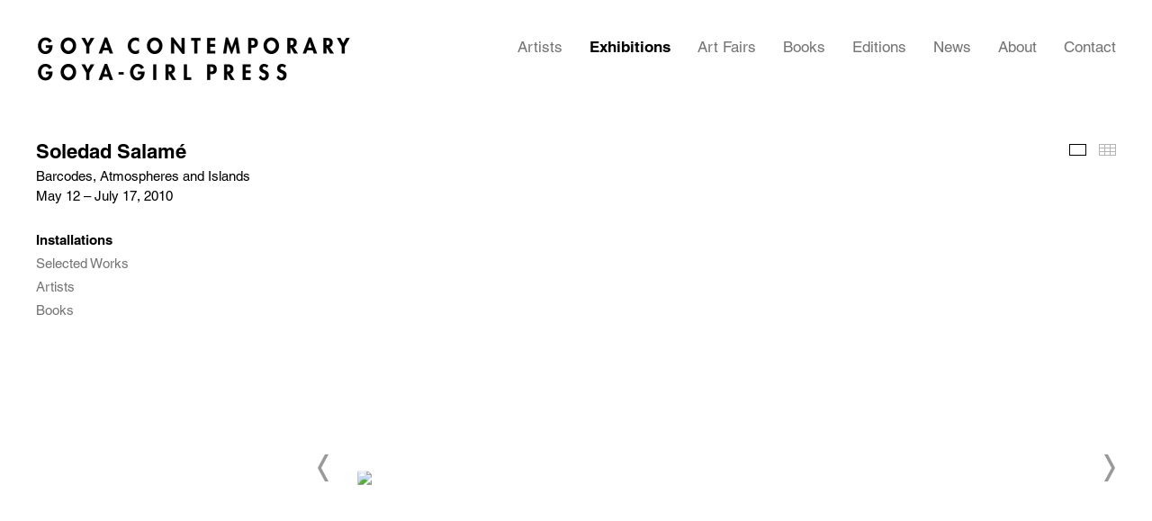

--- FILE ---
content_type: text/html; charset=UTF-8
request_url: https://goyacontemporary.com/exhibitions/soledad-salame5
body_size: 20078
content:
    <!DOCTYPE html>
    <html lang="en">
    <head>
        <meta charset='utf-8'>
        <meta content='width=device-width, initial-scale=1.0, user-scalable=yes' name='viewport'>

        
        <link rel="stylesheet" href="https://cdnjs.cloudflare.com/ajax/libs/Swiper/4.4.6/css/swiper.min.css"
              integrity="sha256-5l8WteQfd84Jq51ydHtcndbGRvgCVE3D0+s97yV4oms=" crossorigin="anonymous" />

                    <link rel="stylesheet" href="/build/basicLeftBase.bb0ae74c.css">

        
        
        
        
                        <meta name="description" content="Goya Contemporary Gallery and Goya-Girl Press, Baltimore, focuses on Post War and Contemporary Art in both primary and secondary markets with a robust exhibition schedule, also pushing the boundaries of printmaking.">



<title>Soledad Salamé - Exhibitions - Goya Contemporary</title>

    <link rel="shortcut icon" href="https://s3.amazonaws.com/files.collageplatform.com.prod/image_cache/favicon/application/60d360873baacb4f945010a9/91cd93336480ca7d588e93e0ef958a5c.png">


	<meta property="og:description" content="Goya Contemporary Gallery and Goya-Girl Press, Baltimore, focuses on Post War and Contemporary Art in both primary and secondary markets with a robust exhibition schedule, also pushing the boundaries of printmaking." />

	<meta property="twitter:description" content="Goya Contemporary Gallery and Goya-Girl Press, Baltimore, focuses on Post War and Contemporary Art in both primary and secondary markets with a robust exhibition schedule, also pushing the boundaries of printmaking." />

        
        <link rel="stylesheet" type="text/css" href="/style.23a2d55a028488d658d6c184e2ebf818.css"/>


        
            <script type="text/javascript">
        if (!location.hostname.match(/^www\./)) {
          if (['goyacontemporary.com'].indexOf(location.hostname) > -1) {
            location.href = location.href.replace(/^(https?:\/\/)/, '$1www.')
          }
        }
    </script>


        <script src="//ajax.googleapis.com/ajax/libs/jquery/1.11.2/jquery.min.js"></script>

        <script src="https://cdnjs.cloudflare.com/ajax/libs/Swiper/4.4.6/js/swiper.min.js"
                integrity="sha256-dl0WVCl8jXMBZfvnMeygnB0+bvqp5wBqqlZ8Wi95lLo=" crossorigin="anonymous"></script>

        <script src="https://cdnjs.cloudflare.com/ajax/libs/justifiedGallery/3.6.5/js/jquery.justifiedGallery.min.js"
                integrity="sha256-rhs3MvT999HOixvXXsaSNWtoiKOfAttIR2dM8QzeVWI=" crossorigin="anonymous"></script>

        <script>window.jQuery || document.write('<script src=\'/build/jquery.8548b367.js\'><\/script>');</script>

                    <script src="/build/runtime.d94b3b43.js"></script><script src="/build/jquery.8548b367.js"></script>
            <script src="/build/jquery.nicescroll.min.js.db5e58ee.js"></script>
            <script src="/build/jquery.lazyload.min.js.32226264.js"></script>
            <script src="/build/vendorJS.fffaa30c.js"></script>
        
        <script src="https://cdnjs.cloudflare.com/ajax/libs/jarallax/1.12.4/jarallax.min.js" integrity="sha512-XiIA4eXSY4R7seUKlpZAfPPNz4/2uzQ+ePFfimSk49Rtr/bBngfB6G/sE19ti/tf/pJ2trUbFigKXFZLedm4GQ==" crossorigin="anonymous" referrerpolicy="no-referrer"></script>

                    <script type="text/javascript">
                var langInUrl = false;
                var closeText = "Close";
                var zoomText = "Zoom";
            </script>
        
        <script type="text/javascript">
                        $(document).ready(function () {
                $('body>#supersized, body>#supersized-loader').remove();
            });
            var screens = {
    };
var frontendParams = {
    currentScreen: null,
};


        </script>

                    <script src="/build/headerCompiledJS.3b1cf68a.js"></script>
        
        
        <script src="/build/frontendBase.4818ec01.js"></script>

        
        
                    <script src="/build/smartquotes.c236f893.js"></script>
            <script type="application/javascript">
                $(document).bind("ready ajaxComplete",function() {
                    smartquotes();
                });
            </script>
        
                    <script type="text/javascript" src="/scripts.fa7cc14f65492bd21fe462f265f0007c.js"></script>

                <script src="https://www.recaptcha.net/recaptcha/api.js?render=6LfIL6wZAAAAAPw-ECVAkdIFKn-8ZQe8-N_5kUe8"></script>
    </head>
    <body data-email-protected=""
          data-section-key="exhibitions"
          data-section-id="581ba88f87aa2c806306d1c4"
         class="
            ada-compliance                        s-exhibitions            detail-page            
        ">
                    <a href="#contentWrapper" id="skipToContent">Skip to content</a>
                <input type="hidden" value="" id="email-protected-header"/>
        <input type="hidden" value="" id="email-protected-description"/>
        <input type="hidden" value="First Name" id="email-protected-first-name-field-text"/>
        <input type="hidden" value="Last Name" id="email-protected-last-name-field-text"/>
        <input type="hidden" value="Email" id="email-protected-email-field-text"/>
        <input type="hidden" value="Subscribe" id="email-protected-subscribe-button-text"/>

                    <header class='main-header
                '>
                <div class='container'>
                    <a class='logo' href='/'><img itemprop="image" class="alt-standard" alt="Goya Contemporary" src="https://s3.amazonaws.com/files.collageplatform.com.prod/application/60d360873baacb4f945010a9/58981f3e9e2d34bde66a6bc43bcab82b.png" width="350"/></a><nav class='main'><a href="/artists">Artists</a><a href="/exhibitions" class="active">Exhibitions</a><a href="/art-fairs">Art Fairs</a><a href="/publications">Publications</a><a href="/editions">Editions</a><a href="/news">News</a><a href="/about">About</a><a href="/contact">Contact</a></nav><nav class='languages'></nav><div class="mobile-menu-wrapper"><nav class='mobile'><a class="menu" href="#">Menu</a><div class="navlinks"><a href="/artists">Artists</a><a href="/exhibitions" class="active">Exhibitions</a><a href="/art-fairs">Art Fairs</a><a href="/publications">Publications</a><a href="/editions">Editions</a><a href="/news">News</a><a href="/about">About</a><a href="/contact">Contact</a></div></nav></div><div class="social"><div class="embed"></div></div>
                </div>
            </header>
                <div id="contentWrapper" tabindex="-1" class="contentWrapper">
                        
<section class='combined_childpage'>
    <div class="container">
        <div class="sidebar-left">
                        



    
                                                                                                    
<div class="container page-header-container"><header class="section-header divider page-header
                    
                                                            "><div class='item-header'><h1>Soledad Salamé</h1><h2>Barcodes, Atmospheres and Islands</h2><h3>May 12 – July 17, 2010</h3></div><span class="links"><a class='ajax history active'
            data-disabled-preloader-classes=".bx-image"
           data-view="slider"
           data-screen="installations"
           data-urls="/exhibitions/soledad-salame5/installations"
            href="/exhibitions/soledad-salame5/installations"
                                                        
                                            data-lang-en="/exhibitions/soledad-salame5/installations"
                        
        >
            Installations
        </a><a class='ajax history'
            data-disabled-preloader-classes=".bx-image"
           data-view="slider"
           data-screen="selected-works1"
           data-urls="/exhibitions/soledad-salame5/selected-works1"
            href="/exhibitions/soledad-salame5/selected-works1"
                                                        
                                            data-lang-en="/exhibitions/soledad-salame5/selected-works1"
                        
        >
            Selected Works
        </a><a class="history ajax"
            href="/exhibitions/soledad-salame5/artists"
                                    
                            data-lang-en="/exhibitions/soledad-salame5/artists"
            
        >
            Artists
            </a><a class="history ajax"
            href="/exhibitions/soledad-salame5/publications"
                                    
                            data-lang-en="/exhibitions/soledad-salame5/publications"
            
        >
            Publications
            </a><a href='/' class="link-back back-link back">Back</a></span></header></div>
        </div>
        <div class="sidebar-right">
                            <div id="content">
                                                        

<div id="screen-installations" data-slideshow-view="slideshow">
    <div class="slideshow-container">
                <div class="container">
                                        <div class="slideshow-headline divider">
                                                                                            <h1 style="display: inline-block;"></h1>
                        
                                                    <span class="abs-thumbs ">
                            <a data-tab-ref="slideshow" class="
                                cursor-pointer tabbable
                                active
                            " tabindex="0">Slideshow</a>
                            <a data-tab-ref="thumbnails" class="
                                cursor-pointer tabbable
                                
                            " tabindex="0">Thumbnails</a>
                        </span>
                                                                </div>
                            </div>
                        <div class="container">
                <div data-tab="slideshow">
                    
<div class="position-guard-container">
    <div class="
            swiper-container main
            slideshow
            
        ">
        <div class="swiper-button-prev slider-nav-prev"></div>        <div class="swiper-wrapper">
                                            <div class="swiper-slide  tabbable">
                                            <div class="swiper-slide-container">
    <div class="slide-content-container">
        
            <div class="slide-image-container">
            <picture class="swiper-zoom-container">
                                    <img itemprop="image"  class="                                                                                            
                            "
                         alt="Installation of&amp;amp;nbsp;Soledad Salam&amp;amp;eacute;: Barcodes, Atmospheres and Islands&amp;amp;nbsp;at Goya Contemporary, Baltimore, MD."
                            data-zoom="0"
                            
                         src="https://static-assets.artlogic.net/w_1800,h_1000,c_limit/exhibit-e/60d360873baacb4f945010a9/7aca0bac864e983c466e5ac242c50ece.jpeg"
                         data-slide='1'
                            />
                            </picture>
        </div>
    </div>
    <div class="swiper-slide-caption caption">
                <p>Installation of&nbsp;<em>Soledad Salam&eacute;: Barcodes, Atmospheres and Islands</em>&nbsp;at Goya Contemporary, Baltimore, MD.</p>

            </div>
</div>                                    </div>
                                            <div class="swiper-slide  tabbable">
                                            <div class="swiper-slide-container">
    <div class="slide-content-container">
        
            <div class="slide-image-container">
            <picture class="swiper-zoom-container">
                                    <img itemprop="image"  class="                                                                                            
                            "
                         alt="Installation of&amp;amp;nbsp;Soledad Salam&amp;amp;eacute;: Barcodes, Atmospheres and Islands&amp;amp;nbsp;at Goya Contemporary, Baltimore, MD."
                            data-zoom="1"
                            
                         src="https://static-assets.artlogic.net/w_1800,h_1000,c_limit/exhibit-e/60d360873baacb4f945010a9/25906202388c7d9b09b568fc98ee653c.jpeg"
                         data-slide='2'
                            />
                            </picture>
        </div>
    </div>
    <div class="swiper-slide-caption caption">
                <p>Installation of<em>&nbsp;Soledad Salam&eacute;: Barcodes, Atmospheres and Islands</em>&nbsp;at Goya Contemporary, Baltimore, MD.</p>

            </div>
</div>                                    </div>
                                            <div class="swiper-slide  tabbable">
                                            <div class="swiper-slide-container">
    <div class="slide-content-container">
        
            <div class="slide-image-container">
            <picture class="swiper-zoom-container">
                                    <img itemprop="image"  class="                                                                                            
                            "
                         alt="Installation of Soledad Salam&amp;amp;eacute;: Barcodes, Atmospheres and Islands at Goya Contemporary, Baltimore, MD."
                            data-zoom="2"
                            
                         src="https://static-assets.artlogic.net/w_1800,h_1000,c_limit/exhibit-e/60d360873baacb4f945010a9/30d7f4f4c09f90b95e9c2eae687a64eb.jpeg"
                         data-slide='3'
                            />
                            </picture>
        </div>
    </div>
    <div class="swiper-slide-caption caption">
                <p>Installation of <em>Soledad Salam&eacute;: Barcodes, Atmospheres and Islands</em> at Goya Contemporary, Baltimore, MD.</p>

            </div>
</div>                                    </div>
                    </div>
        <div class="swiper-button-next slider-nav-next"></div>    </div>
</div>

                </div>


                                                                        <div data-tab="thumbnails" data-width="3" class="
                        thumbnails-tab
                        
                        
                        squared
                    ">                                                            <div class="thumbnail-container">
                                    <div class="thumbnail-square">
    <picture>
        <img itemprop="image"  alt="Installation of&amp;amp;nbsp;Soledad Salam&amp;amp;eacute;: Barcodes, Atmospheres and Islands&amp;amp;nbsp;at Goya Contemporary, Baltimore, MD." data-slide-ref="0"  class="tabbable" tabindex="0"
                
             srcset="https://static-assets.artlogic.net/w_647,h_647,c_limit/exhibit-e/60d360873baacb4f945010a9/7aca0bac864e983c466e5ac242c50ece.jpeg 1x, https://static-assets.artlogic.net/w_1294,h_1294,c_limit/exhibit-e/60d360873baacb4f945010a9/7aca0bac864e983c466e5ac242c50ece.jpeg 2x"
             src="https://static-assets.artlogic.net/w_647,h_647,c_limit/exhibit-e/60d360873baacb4f945010a9/7aca0bac864e983c466e5ac242c50ece.jpeg" />
    </picture>
</div>                                                                                                        </div>
                                                            <div class="thumbnail-container">
                                    <div class="thumbnail-square">
    <picture>
        <img itemprop="image"  alt="Installation of&amp;amp;nbsp;Soledad Salam&amp;amp;eacute;: Barcodes, Atmospheres and Islands&amp;amp;nbsp;at Goya Contemporary, Baltimore, MD." data-slide-ref="1"  class="tabbable" tabindex="0"
                
             srcset="https://static-assets.artlogic.net/w_647,h_647,c_limit/exhibit-e/60d360873baacb4f945010a9/25906202388c7d9b09b568fc98ee653c.jpeg 1x, https://static-assets.artlogic.net/w_1294,h_1294,c_limit/exhibit-e/60d360873baacb4f945010a9/25906202388c7d9b09b568fc98ee653c.jpeg 2x"
             src="https://static-assets.artlogic.net/w_647,h_647,c_limit/exhibit-e/60d360873baacb4f945010a9/25906202388c7d9b09b568fc98ee653c.jpeg" />
    </picture>
</div>                                                                                                        </div>
                                                            <div class="thumbnail-container">
                                    <div class="thumbnail-square">
    <picture>
        <img itemprop="image"  alt="Installation of Soledad Salam&amp;amp;eacute;: Barcodes, Atmospheres and Islands at Goya Contemporary, Baltimore, MD." data-slide-ref="2"  class="tabbable" tabindex="0"
                
             srcset="https://static-assets.artlogic.net/w_647,h_647,c_limit/exhibit-e/60d360873baacb4f945010a9/30d7f4f4c09f90b95e9c2eae687a64eb.jpeg 1x, https://static-assets.artlogic.net/w_1294,h_1294,c_limit/exhibit-e/60d360873baacb4f945010a9/30d7f4f4c09f90b95e9c2eae687a64eb.jpeg 2x"
             src="https://static-assets.artlogic.net/w_647,h_647,c_limit/exhibit-e/60d360873baacb4f945010a9/30d7f4f4c09f90b95e9c2eae687a64eb.jpeg" />
    </picture>
</div>                                                                                                        </div>
                                                </div>
                            </div>
        </div>
    </div>
    <script>
        swiper("#screen-installations", {        });
    </script>
    
            </div>
                                                            </div>
        <div class="clearfix"></div>
    </div>
</section>

                    </div>
        
<footer class="divider show3col"><div class="container clearfix"><div class='divider'></div><div class='footer-cols'><div class="footer-col1"><p class="ee-editor-header" style="font-size:14px;">Location</p><p>Mill Centre Studio 214<br />
3000 Chestnut Avenue<br />
Baltimore, Maryland 21211</p></div><div class="footer-col2"><p class="ee-editor-header" style="font-size:14px;">Contact</p><p>(410) 366-2001<br /><a href="mailto:​gallery@goyacontemporary.com">gallery@goyacontemporary.com</a></p></div><div class="footer-col3"><p class="ee-editor-header" style="font-size:14px;">Gallery Hours</p><p>Tues / Fri: 10:00 am - 6:00 pm<br />
Sat: 12:00 pm - 4:00 pm<br />
Closed for holidays / Please call to verify</p></div></div><div class="footer-social"><a href="https://artdealers.org/gallery/goya-contemporary" target="_blank"><img itemprop="image" src="https://static-assets.artlogic.net/w_200,h_50,c_limit/exhibit-e/60d360873baacb4f945010a9/ec79c9fcf88e3ec065d12b874f44fffe.png" alt="ADAA Member"/></a><a href="https://www.instagram.com/goya_contemporary_gallery/?hl=en" target="_blank"><img itemprop="image" src="https://static-assets.artlogic.net/w_200,h_50,c_limit/exhibit-e/60d360873baacb4f945010a9/75846b103a1580089fd8b6e6bc6139f5.png" alt=""/></a><a href="https://www.artsy.net/partner/goya-contemporary-slash-goya-girl-press" target="_blank"><img itemprop="image" src="https://static-assets.artlogic.net/w_200,h_50,c_limit/exhibit-e/60d360873baacb4f945010a9/f7b73618ba5cebd14620a955f26c23db.png" alt=""/></a><a href="https://www.artnet.com/galleries/goya-contemporary/" target="_blank"><img itemprop="image" src="https://static-assets.artlogic.net/w_200,h_50,c_limit/exhibit-e/60d360873baacb4f945010a9/ff542dfc3140f1026bde448703962d01.png" alt=""/></a><a href="https://ifpda.org/user/goyacontemporarygallery/" target="_blank"><img itemprop="image" src="https://static-assets.artlogic.net/w_200,h_50,c_limit/exhibit-e/60d360873baacb4f945010a9/3797b806441e7d65e1fb6fad1b8113a2.png" alt="Ifpda"/></a></div><span><a href="/site-index" class="footer-siteindex">Site Index</a></span></div></footer>
            <a id="backToTop" href="#top" >Back To Top</a>
            </body>
    </html>


--- FILE ---
content_type: text/html; charset=UTF-8
request_url: https://www.goyacontemporary.com/exhibitions/soledad-salame5
body_size: 20078
content:
    <!DOCTYPE html>
    <html lang="en">
    <head>
        <meta charset='utf-8'>
        <meta content='width=device-width, initial-scale=1.0, user-scalable=yes' name='viewport'>

        
        <link rel="stylesheet" href="https://cdnjs.cloudflare.com/ajax/libs/Swiper/4.4.6/css/swiper.min.css"
              integrity="sha256-5l8WteQfd84Jq51ydHtcndbGRvgCVE3D0+s97yV4oms=" crossorigin="anonymous" />

                    <link rel="stylesheet" href="/build/basicLeftBase.bb0ae74c.css">

        
        
        
        
                        <meta name="description" content="Goya Contemporary Gallery and Goya-Girl Press, Baltimore, focuses on Post War and Contemporary Art in both primary and secondary markets with a robust exhibition schedule, also pushing the boundaries of printmaking.">



<title>Soledad Salamé - Exhibitions - Goya Contemporary</title>

    <link rel="shortcut icon" href="https://s3.amazonaws.com/files.collageplatform.com.prod/image_cache/favicon/application/60d360873baacb4f945010a9/91cd93336480ca7d588e93e0ef958a5c.png">


	<meta property="og:description" content="Goya Contemporary Gallery and Goya-Girl Press, Baltimore, focuses on Post War and Contemporary Art in both primary and secondary markets with a robust exhibition schedule, also pushing the boundaries of printmaking." />

	<meta property="twitter:description" content="Goya Contemporary Gallery and Goya-Girl Press, Baltimore, focuses on Post War and Contemporary Art in both primary and secondary markets with a robust exhibition schedule, also pushing the boundaries of printmaking." />

        
        <link rel="stylesheet" type="text/css" href="/style.23a2d55a028488d658d6c184e2ebf818.css"/>


        
            <script type="text/javascript">
        if (!location.hostname.match(/^www\./)) {
          if (['goyacontemporary.com'].indexOf(location.hostname) > -1) {
            location.href = location.href.replace(/^(https?:\/\/)/, '$1www.')
          }
        }
    </script>


        <script src="//ajax.googleapis.com/ajax/libs/jquery/1.11.2/jquery.min.js"></script>

        <script src="https://cdnjs.cloudflare.com/ajax/libs/Swiper/4.4.6/js/swiper.min.js"
                integrity="sha256-dl0WVCl8jXMBZfvnMeygnB0+bvqp5wBqqlZ8Wi95lLo=" crossorigin="anonymous"></script>

        <script src="https://cdnjs.cloudflare.com/ajax/libs/justifiedGallery/3.6.5/js/jquery.justifiedGallery.min.js"
                integrity="sha256-rhs3MvT999HOixvXXsaSNWtoiKOfAttIR2dM8QzeVWI=" crossorigin="anonymous"></script>

        <script>window.jQuery || document.write('<script src=\'/build/jquery.8548b367.js\'><\/script>');</script>

                    <script src="/build/runtime.d94b3b43.js"></script><script src="/build/jquery.8548b367.js"></script>
            <script src="/build/jquery.nicescroll.min.js.db5e58ee.js"></script>
            <script src="/build/jquery.lazyload.min.js.32226264.js"></script>
            <script src="/build/vendorJS.fffaa30c.js"></script>
        
        <script src="https://cdnjs.cloudflare.com/ajax/libs/jarallax/1.12.4/jarallax.min.js" integrity="sha512-XiIA4eXSY4R7seUKlpZAfPPNz4/2uzQ+ePFfimSk49Rtr/bBngfB6G/sE19ti/tf/pJ2trUbFigKXFZLedm4GQ==" crossorigin="anonymous" referrerpolicy="no-referrer"></script>

                    <script type="text/javascript">
                var langInUrl = false;
                var closeText = "Close";
                var zoomText = "Zoom";
            </script>
        
        <script type="text/javascript">
                        $(document).ready(function () {
                $('body>#supersized, body>#supersized-loader').remove();
            });
            var screens = {
    };
var frontendParams = {
    currentScreen: null,
};


        </script>

                    <script src="/build/headerCompiledJS.3b1cf68a.js"></script>
        
        
        <script src="/build/frontendBase.4818ec01.js"></script>

        
        
                    <script src="/build/smartquotes.c236f893.js"></script>
            <script type="application/javascript">
                $(document).bind("ready ajaxComplete",function() {
                    smartquotes();
                });
            </script>
        
                    <script type="text/javascript" src="/scripts.fa7cc14f65492bd21fe462f265f0007c.js"></script>

                <script src="https://www.recaptcha.net/recaptcha/api.js?render=6LfIL6wZAAAAAPw-ECVAkdIFKn-8ZQe8-N_5kUe8"></script>
    </head>
    <body data-email-protected=""
          data-section-key="exhibitions"
          data-section-id="581ba88f87aa2c806306d1c4"
         class="
            ada-compliance                        s-exhibitions            detail-page            
        ">
                    <a href="#contentWrapper" id="skipToContent">Skip to content</a>
                <input type="hidden" value="" id="email-protected-header"/>
        <input type="hidden" value="" id="email-protected-description"/>
        <input type="hidden" value="First Name" id="email-protected-first-name-field-text"/>
        <input type="hidden" value="Last Name" id="email-protected-last-name-field-text"/>
        <input type="hidden" value="Email" id="email-protected-email-field-text"/>
        <input type="hidden" value="Subscribe" id="email-protected-subscribe-button-text"/>

                    <header class='main-header
                '>
                <div class='container'>
                    <a class='logo' href='/'><img itemprop="image" class="alt-standard" alt="Goya Contemporary" src="https://s3.amazonaws.com/files.collageplatform.com.prod/application/60d360873baacb4f945010a9/58981f3e9e2d34bde66a6bc43bcab82b.png" width="350"/></a><nav class='main'><a href="/artists">Artists</a><a href="/exhibitions" class="active">Exhibitions</a><a href="/art-fairs">Art Fairs</a><a href="/publications">Publications</a><a href="/editions">Editions</a><a href="/news">News</a><a href="/about">About</a><a href="/contact">Contact</a></nav><nav class='languages'></nav><div class="mobile-menu-wrapper"><nav class='mobile'><a class="menu" href="#">Menu</a><div class="navlinks"><a href="/artists">Artists</a><a href="/exhibitions" class="active">Exhibitions</a><a href="/art-fairs">Art Fairs</a><a href="/publications">Publications</a><a href="/editions">Editions</a><a href="/news">News</a><a href="/about">About</a><a href="/contact">Contact</a></div></nav></div><div class="social"><div class="embed"></div></div>
                </div>
            </header>
                <div id="contentWrapper" tabindex="-1" class="contentWrapper">
                        
<section class='combined_childpage'>
    <div class="container">
        <div class="sidebar-left">
                        



    
                                                                                                    
<div class="container page-header-container"><header class="section-header divider page-header
                    
                                                            "><div class='item-header'><h1>Soledad Salamé</h1><h2>Barcodes, Atmospheres and Islands</h2><h3>May 12 – July 17, 2010</h3></div><span class="links"><a class='ajax history active'
            data-disabled-preloader-classes=".bx-image"
           data-view="slider"
           data-screen="installations"
           data-urls="/exhibitions/soledad-salame5/installations"
            href="/exhibitions/soledad-salame5/installations"
                                                        
                                            data-lang-en="/exhibitions/soledad-salame5/installations"
                        
        >
            Installations
        </a><a class='ajax history'
            data-disabled-preloader-classes=".bx-image"
           data-view="slider"
           data-screen="selected-works1"
           data-urls="/exhibitions/soledad-salame5/selected-works1"
            href="/exhibitions/soledad-salame5/selected-works1"
                                                        
                                            data-lang-en="/exhibitions/soledad-salame5/selected-works1"
                        
        >
            Selected Works
        </a><a class="history ajax"
            href="/exhibitions/soledad-salame5/artists"
                                    
                            data-lang-en="/exhibitions/soledad-salame5/artists"
            
        >
            Artists
            </a><a class="history ajax"
            href="/exhibitions/soledad-salame5/publications"
                                    
                            data-lang-en="/exhibitions/soledad-salame5/publications"
            
        >
            Publications
            </a><a href='/' class="link-back back-link back">Back</a></span></header></div>
        </div>
        <div class="sidebar-right">
                            <div id="content">
                                                        

<div id="screen-installations" data-slideshow-view="slideshow">
    <div class="slideshow-container">
                <div class="container">
                                        <div class="slideshow-headline divider">
                                                                                            <h1 style="display: inline-block;"></h1>
                        
                                                    <span class="abs-thumbs ">
                            <a data-tab-ref="slideshow" class="
                                cursor-pointer tabbable
                                active
                            " tabindex="0">Slideshow</a>
                            <a data-tab-ref="thumbnails" class="
                                cursor-pointer tabbable
                                
                            " tabindex="0">Thumbnails</a>
                        </span>
                                                                </div>
                            </div>
                        <div class="container">
                <div data-tab="slideshow">
                    
<div class="position-guard-container">
    <div class="
            swiper-container main
            slideshow
            
        ">
        <div class="swiper-button-prev slider-nav-prev"></div>        <div class="swiper-wrapper">
                                            <div class="swiper-slide  tabbable">
                                            <div class="swiper-slide-container">
    <div class="slide-content-container">
        
            <div class="slide-image-container">
            <picture class="swiper-zoom-container">
                                    <img itemprop="image"  class="                                                                                            
                            "
                         alt="Installation of&amp;amp;nbsp;Soledad Salam&amp;amp;eacute;: Barcodes, Atmospheres and Islands&amp;amp;nbsp;at Goya Contemporary, Baltimore, MD."
                            data-zoom="0"
                            
                         src="https://static-assets.artlogic.net/w_1800,h_1000,c_limit/exhibit-e/60d360873baacb4f945010a9/7aca0bac864e983c466e5ac242c50ece.jpeg"
                         data-slide='1'
                            />
                            </picture>
        </div>
    </div>
    <div class="swiper-slide-caption caption">
                <p>Installation of&nbsp;<em>Soledad Salam&eacute;: Barcodes, Atmospheres and Islands</em>&nbsp;at Goya Contemporary, Baltimore, MD.</p>

            </div>
</div>                                    </div>
                                            <div class="swiper-slide  tabbable">
                                            <div class="swiper-slide-container">
    <div class="slide-content-container">
        
            <div class="slide-image-container">
            <picture class="swiper-zoom-container">
                                    <img itemprop="image"  class="                                                                                            
                            "
                         alt="Installation of&amp;amp;nbsp;Soledad Salam&amp;amp;eacute;: Barcodes, Atmospheres and Islands&amp;amp;nbsp;at Goya Contemporary, Baltimore, MD."
                            data-zoom="1"
                            
                         src="https://static-assets.artlogic.net/w_1800,h_1000,c_limit/exhibit-e/60d360873baacb4f945010a9/25906202388c7d9b09b568fc98ee653c.jpeg"
                         data-slide='2'
                            />
                            </picture>
        </div>
    </div>
    <div class="swiper-slide-caption caption">
                <p>Installation of<em>&nbsp;Soledad Salam&eacute;: Barcodes, Atmospheres and Islands</em>&nbsp;at Goya Contemporary, Baltimore, MD.</p>

            </div>
</div>                                    </div>
                                            <div class="swiper-slide  tabbable">
                                            <div class="swiper-slide-container">
    <div class="slide-content-container">
        
            <div class="slide-image-container">
            <picture class="swiper-zoom-container">
                                    <img itemprop="image"  class="                                                                                            
                            "
                         alt="Installation of Soledad Salam&amp;amp;eacute;: Barcodes, Atmospheres and Islands at Goya Contemporary, Baltimore, MD."
                            data-zoom="2"
                            
                         src="https://static-assets.artlogic.net/w_1800,h_1000,c_limit/exhibit-e/60d360873baacb4f945010a9/30d7f4f4c09f90b95e9c2eae687a64eb.jpeg"
                         data-slide='3'
                            />
                            </picture>
        </div>
    </div>
    <div class="swiper-slide-caption caption">
                <p>Installation of <em>Soledad Salam&eacute;: Barcodes, Atmospheres and Islands</em> at Goya Contemporary, Baltimore, MD.</p>

            </div>
</div>                                    </div>
                    </div>
        <div class="swiper-button-next slider-nav-next"></div>    </div>
</div>

                </div>


                                                                        <div data-tab="thumbnails" data-width="3" class="
                        thumbnails-tab
                        
                        
                        squared
                    ">                                                            <div class="thumbnail-container">
                                    <div class="thumbnail-square">
    <picture>
        <img itemprop="image"  alt="Installation of&amp;amp;nbsp;Soledad Salam&amp;amp;eacute;: Barcodes, Atmospheres and Islands&amp;amp;nbsp;at Goya Contemporary, Baltimore, MD." data-slide-ref="0"  class="tabbable" tabindex="0"
                
             srcset="https://static-assets.artlogic.net/w_647,h_647,c_limit/exhibit-e/60d360873baacb4f945010a9/7aca0bac864e983c466e5ac242c50ece.jpeg 1x, https://static-assets.artlogic.net/w_1294,h_1294,c_limit/exhibit-e/60d360873baacb4f945010a9/7aca0bac864e983c466e5ac242c50ece.jpeg 2x"
             src="https://static-assets.artlogic.net/w_647,h_647,c_limit/exhibit-e/60d360873baacb4f945010a9/7aca0bac864e983c466e5ac242c50ece.jpeg" />
    </picture>
</div>                                                                                                        </div>
                                                            <div class="thumbnail-container">
                                    <div class="thumbnail-square">
    <picture>
        <img itemprop="image"  alt="Installation of&amp;amp;nbsp;Soledad Salam&amp;amp;eacute;: Barcodes, Atmospheres and Islands&amp;amp;nbsp;at Goya Contemporary, Baltimore, MD." data-slide-ref="1"  class="tabbable" tabindex="0"
                
             srcset="https://static-assets.artlogic.net/w_647,h_647,c_limit/exhibit-e/60d360873baacb4f945010a9/25906202388c7d9b09b568fc98ee653c.jpeg 1x, https://static-assets.artlogic.net/w_1294,h_1294,c_limit/exhibit-e/60d360873baacb4f945010a9/25906202388c7d9b09b568fc98ee653c.jpeg 2x"
             src="https://static-assets.artlogic.net/w_647,h_647,c_limit/exhibit-e/60d360873baacb4f945010a9/25906202388c7d9b09b568fc98ee653c.jpeg" />
    </picture>
</div>                                                                                                        </div>
                                                            <div class="thumbnail-container">
                                    <div class="thumbnail-square">
    <picture>
        <img itemprop="image"  alt="Installation of Soledad Salam&amp;amp;eacute;: Barcodes, Atmospheres and Islands at Goya Contemporary, Baltimore, MD." data-slide-ref="2"  class="tabbable" tabindex="0"
                
             srcset="https://static-assets.artlogic.net/w_647,h_647,c_limit/exhibit-e/60d360873baacb4f945010a9/30d7f4f4c09f90b95e9c2eae687a64eb.jpeg 1x, https://static-assets.artlogic.net/w_1294,h_1294,c_limit/exhibit-e/60d360873baacb4f945010a9/30d7f4f4c09f90b95e9c2eae687a64eb.jpeg 2x"
             src="https://static-assets.artlogic.net/w_647,h_647,c_limit/exhibit-e/60d360873baacb4f945010a9/30d7f4f4c09f90b95e9c2eae687a64eb.jpeg" />
    </picture>
</div>                                                                                                        </div>
                                                </div>
                            </div>
        </div>
    </div>
    <script>
        swiper("#screen-installations", {        });
    </script>
    
            </div>
                                                            </div>
        <div class="clearfix"></div>
    </div>
</section>

                    </div>
        
<footer class="divider show3col"><div class="container clearfix"><div class='divider'></div><div class='footer-cols'><div class="footer-col1"><p class="ee-editor-header" style="font-size:14px;">Location</p><p>Mill Centre Studio 214<br />
3000 Chestnut Avenue<br />
Baltimore, Maryland 21211</p></div><div class="footer-col2"><p class="ee-editor-header" style="font-size:14px;">Contact</p><p>(410) 366-2001<br /><a href="mailto:​gallery@goyacontemporary.com">gallery@goyacontemporary.com</a></p></div><div class="footer-col3"><p class="ee-editor-header" style="font-size:14px;">Gallery Hours</p><p>Tues / Fri: 10:00 am - 6:00 pm<br />
Sat: 12:00 pm - 4:00 pm<br />
Closed for holidays / Please call to verify</p></div></div><div class="footer-social"><a href="https://artdealers.org/gallery/goya-contemporary" target="_blank"><img itemprop="image" src="https://static-assets.artlogic.net/w_200,h_50,c_limit/exhibit-e/60d360873baacb4f945010a9/ec79c9fcf88e3ec065d12b874f44fffe.png" alt="ADAA Member"/></a><a href="https://www.instagram.com/goya_contemporary_gallery/?hl=en" target="_blank"><img itemprop="image" src="https://static-assets.artlogic.net/w_200,h_50,c_limit/exhibit-e/60d360873baacb4f945010a9/75846b103a1580089fd8b6e6bc6139f5.png" alt=""/></a><a href="https://www.artsy.net/partner/goya-contemporary-slash-goya-girl-press" target="_blank"><img itemprop="image" src="https://static-assets.artlogic.net/w_200,h_50,c_limit/exhibit-e/60d360873baacb4f945010a9/f7b73618ba5cebd14620a955f26c23db.png" alt=""/></a><a href="https://www.artnet.com/galleries/goya-contemporary/" target="_blank"><img itemprop="image" src="https://static-assets.artlogic.net/w_200,h_50,c_limit/exhibit-e/60d360873baacb4f945010a9/ff542dfc3140f1026bde448703962d01.png" alt=""/></a><a href="https://ifpda.org/user/goyacontemporarygallery/" target="_blank"><img itemprop="image" src="https://static-assets.artlogic.net/w_200,h_50,c_limit/exhibit-e/60d360873baacb4f945010a9/3797b806441e7d65e1fb6fad1b8113a2.png" alt="Ifpda"/></a></div><span><a href="/site-index" class="footer-siteindex">Site Index</a></span></div></footer>
            <a id="backToTop" href="#top" >Back To Top</a>
            </body>
    </html>


--- FILE ---
content_type: text/css; charset=UTF-8
request_url: https://www.goyacontemporary.com/style.23a2d55a028488d658d6c184e2ebf818.css
body_size: 79927
content:

.container {
    max-width: 1500px;
}

                        
    
    

    


.custom-grid .entry {
    width: 23%;
    margin-right: 2.6666666666667%;
    margin-bottom: 40px;
    display: inline-block;
    vertical-align: top;
}


.custom-grid .entry:nth-child(4n+4) {
    margin-right: 0;
} 

.custom-grid .entry .placeholder {
    padding-top: 84.057971014493%;
    background: inherit;
}

.custom-grid .entry .placeholder .image img {
    max-height: 100%;
    max-width: 100%;
        padding: 0;
        position: absolute;
    top: auto;
    right: auto;
    bottom: 0;
    left: 0;    
    
}


                                                        
    


    


.detail-page .custom-grid-artists .entry {
    width: 31.533333333333%;
    margin-right: 2.7%;
    margin-bottom: 40px;
    display: inline-block;
    vertical-align: top;
}


.detail-page .custom-grid-artists .entry:nth-child(3n+3) {
    margin-right: 0;
} 

.detail-page .custom-grid-artists .entry .placeholder {
    padding-top: 80.338266384778%;
    background: inherit;
}

.detail-page .custom-grid-artists .entry .placeholder .image img {
    max-height: 100%;
    max-width: 100%;
        padding: 0;
        position: absolute;
    top: auto;
    right: auto;
    bottom: 0;
    left: 0;    
    
}


                                                            
    


    


.detail-page .custom-grid-exhibitions .entry {
    width: 48.666666666667%;
    margin-right: 2.6666666666667%;
    margin-bottom: 40px;
    display: inline-block;
    vertical-align: top;
}


.detail-page .custom-grid-exhibitions .entry:nth-child(2n+2) {
    margin-right: 0;
} 

.detail-page .custom-grid-exhibitions .entry .placeholder {
    padding-top: 79.452054794521%;
    background: inherit;
}

.detail-page .custom-grid-exhibitions .entry .placeholder .image img {
    max-height: 100%;
    max-width: 100%;
        padding: 0;
        position: absolute;
    top: auto;
    right: auto;
    bottom: 0;
    left: 0;    
    
}


                                                            
    


    


.detail-page .custom-grid-art-fairs .entry {
    width: 31.533333333333%;
    margin-right: 2.7%;
    margin-bottom: 40px;
    display: inline-block;
    vertical-align: top;
}


.detail-page .custom-grid-art-fairs .entry:nth-child(3n+3) {
    margin-right: 0;
} 

.detail-page .custom-grid-art-fairs .entry .placeholder {
    padding-top: 80.338266384778%;
    background: inherit;
}

.detail-page .custom-grid-art-fairs .entry .placeholder .image img {
    max-height: 100%;
    max-width: 100%;
        padding: 0;
        position: absolute;
    top: auto;
    right: auto;
    bottom: 0;
    left: 0;    
    
}


                                                
    


    


.custom-grid-publications .entry {
    width: 17.866666666667%;
    margin-right: 2.6666666666667%;
    margin-bottom: 40px;
    display: inline-block;
    vertical-align: top;
}


.custom-grid-publications .entry:nth-child(5n+5) {
    margin-right: 0;
} 

.custom-grid-publications .entry .placeholder {
    padding-top: 100%;
    background: inherit;
}

.custom-grid-publications .entry .placeholder .image img {
    max-height: 100%;
    max-width: 100%;
        padding: 0;
        position: absolute;
    top: auto;
    right: auto;
    bottom: 0;
    left: 0;    
    
}


                                        
    


    


.detail-page .custom-grid-publications .entry {
    width: 31.533333333333%;
    margin-right: 2.7%;
    margin-bottom: 40px;
    display: inline-block;
    vertical-align: top;
}


.detail-page .custom-grid-publications .entry:nth-child(3n+3) {
    margin-right: 0;
} 

.detail-page .custom-grid-publications .entry .placeholder {
    padding-top: 100%;
    background: inherit;
}

.detail-page .custom-grid-publications .entry .placeholder .image img {
    max-height: 100%;
    max-width: 100%;
        padding: 0;
        position: absolute;
    top: auto;
    right: auto;
    bottom: 0;
    left: 0;    
    
}


                                                            
    


    


.detail-page .custom-grid-news .entry {
    width: 31.533333333333%;
    margin-right: 2.7%;
    margin-bottom: 40px;
    display: inline-block;
    vertical-align: top;
}


.detail-page .custom-grid-news .entry:nth-child(3n+3) {
    margin-right: 0;
} 

.detail-page .custom-grid-news .entry .placeholder {
    padding-top: 80.338266384778%;
    background: inherit;
}

.detail-page .custom-grid-news .entry .placeholder .image img {
    max-height: 100%;
    max-width: 100%;
        padding: 0;
        position: absolute;
    top: auto;
    right: auto;
    bottom: 0;
    left: 0;    
    
}


                                                                                                                                                
    


    


.custom-grid-editions .entry {
    width: 23%;
    margin-right: 2.6666666666667%;
    margin-bottom: 40px;
    display: inline-block;
    vertical-align: top;
}


.custom-grid-editions .entry:nth-child(4n+4) {
    margin-right: 0;
} 

.custom-grid-editions .entry .placeholder {
    padding-top: 100%;
    background: inherit;
}

.custom-grid-editions .entry .placeholder .image img {
    max-height: 100%;
    max-width: 100%;
        padding: 0;
        position: absolute;
    top: auto;
    right: auto;
    bottom: 0;
    left: 0;    
    
}


                                        
    


    


.detail-page .custom-grid-editions .entry {
    width: 31.533333333333%;
    margin-right: 2.7%;
    margin-bottom: 40px;
    display: inline-block;
    vertical-align: top;
}


.detail-page .custom-grid-editions .entry:nth-child(3n+3) {
    margin-right: 0;
} 

.detail-page .custom-grid-editions .entry .placeholder {
    padding-top: 100%;
    background: inherit;
}

.detail-page .custom-grid-editions .entry .placeholder .image img {
    max-height: 100%;
    max-width: 100%;
        padding: 0;
        position: absolute;
    top: auto;
    right: auto;
    bottom: 0;
    left: 0;    
    
}


                                                                                                                                                                        
    
    
    
    

@media all and (max-width: 768px) {

.custom-grid .entry {
    width: 30.666666666667%;
    margin-right: 4%;
    margin-bottom: 40px;
    display: inline-block;
    vertical-align: top;
}

        .custom-grid .entry:nth-child(4n+4){
        margin-right: 4%;
    }
        .custom-grid .entry:nth-child(3n+3){
        margin-right: 4%;
    }
        .custom-grid .entry:nth-child(1n+1){
        margin-right: 4%;
    }
        .custom-grid .entry:nth-child(1n+1){
        margin-right: 4%;
    }
        

.custom-grid .entry:nth-child(3n+3) {
    margin-right: 0;
} 

.custom-grid .entry .placeholder {
    padding-top: 84.057971014493%;
    background: inherit;
}

.custom-grid .entry .placeholder .image img {
    max-height: 100%;
    max-width: 100%;
        padding: 0;
        position: absolute;
    top: auto;
    right: auto;
    bottom: 0;
    left: 0;    
    
}

}

                                                        
    

    
    

@media all and (max-width: 768px) {

.detail-page .custom-grid-artists .entry {
    width: 47.3%;
    margin-right: 5.4%;
    margin-bottom: 40px;
    display: inline-block;
    vertical-align: top;
}

        .detail-page .custom-grid-artists .entry:nth-child(3n+3){
        margin-right: 5.4%;
    }
        .detail-page .custom-grid-artists .entry:nth-child(2n+2){
        margin-right: 5.4%;
    }
        .detail-page .custom-grid-artists .entry:nth-child(1n+1){
        margin-right: 5.4%;
    }
        .detail-page .custom-grid-artists .entry:nth-child(1n+1){
        margin-right: 5.4%;
    }
        

.detail-page .custom-grid-artists .entry:nth-child(2n+2) {
    margin-right: 0;
} 

.detail-page .custom-grid-artists .entry .placeholder {
    padding-top: 80.338266384778%;
    background: inherit;
}

.detail-page .custom-grid-artists .entry .placeholder .image img {
    max-height: 100%;
    max-width: 100%;
        padding: 0;
        position: absolute;
    top: auto;
    right: auto;
    bottom: 0;
    left: 0;    
    
}

}

                                                            
    

    
    

@media all and (max-width: 768px) {

.detail-page .custom-grid-exhibitions .entry {
    width: 48.666666666667%;
    margin-right: 2.6666666666667%;
    margin-bottom: 40px;
    display: inline-block;
    vertical-align: top;
}

        .detail-page .custom-grid-exhibitions .entry:nth-child(2n+2){
        margin-right: 2.6666666666667%;
    }
        .detail-page .custom-grid-exhibitions .entry:nth-child(2n+2){
        margin-right: 2.6666666666667%;
    }
        .detail-page .custom-grid-exhibitions .entry:nth-child(1n+1){
        margin-right: 2.6666666666667%;
    }
        .detail-page .custom-grid-exhibitions .entry:nth-child(1n+1){
        margin-right: 2.6666666666667%;
    }
        

.detail-page .custom-grid-exhibitions .entry:nth-child(2n+2) {
    margin-right: 0;
} 

.detail-page .custom-grid-exhibitions .entry .placeholder {
    padding-top: 79.452054794521%;
    background: inherit;
}

.detail-page .custom-grid-exhibitions .entry .placeholder .image img {
    max-height: 100%;
    max-width: 100%;
        padding: 0;
        position: absolute;
    top: auto;
    right: auto;
    bottom: 0;
    left: 0;    
    
}

}

                                                            
    

    
    

@media all and (max-width: 768px) {

.detail-page .custom-grid-art-fairs .entry {
    width: 47.3%;
    margin-right: 5.4%;
    margin-bottom: 40px;
    display: inline-block;
    vertical-align: top;
}

        .detail-page .custom-grid-art-fairs .entry:nth-child(3n+3){
        margin-right: 5.4%;
    }
        .detail-page .custom-grid-art-fairs .entry:nth-child(2n+2){
        margin-right: 5.4%;
    }
        .detail-page .custom-grid-art-fairs .entry:nth-child(1n+1){
        margin-right: 5.4%;
    }
        .detail-page .custom-grid-art-fairs .entry:nth-child(1n+1){
        margin-right: 5.4%;
    }
        

.detail-page .custom-grid-art-fairs .entry:nth-child(2n+2) {
    margin-right: 0;
} 

.detail-page .custom-grid-art-fairs .entry .placeholder {
    padding-top: 80.338266384778%;
    background: inherit;
}

.detail-page .custom-grid-art-fairs .entry .placeholder .image img {
    max-height: 100%;
    max-width: 100%;
        padding: 0;
        position: absolute;
    top: auto;
    right: auto;
    bottom: 0;
    left: 0;    
    
}

}

                                                
    

    
    

@media all and (max-width: 768px) {

.custom-grid-publications .entry {
    width: 29.777777777778%;
    margin-right: 5.3333333333333%;
    margin-bottom: 40px;
    display: inline-block;
    vertical-align: top;
}

        .custom-grid-publications .entry:nth-child(5n+5){
        margin-right: 5.3333333333333%;
    }
        .custom-grid-publications .entry:nth-child(3n+3){
        margin-right: 5.3333333333333%;
    }
        .custom-grid-publications .entry:nth-child(1n+1){
        margin-right: 5.3333333333333%;
    }
        .custom-grid-publications .entry:nth-child(1n+1){
        margin-right: 5.3333333333333%;
    }
        

.custom-grid-publications .entry:nth-child(3n+3) {
    margin-right: 0;
} 

.custom-grid-publications .entry .placeholder {
    padding-top: 100%;
    background: inherit;
}

.custom-grid-publications .entry .placeholder .image img {
    max-height: 100%;
    max-width: 100%;
        padding: 0;
        position: absolute;
    top: auto;
    right: auto;
    bottom: 0;
    left: 0;    
    
}

}

                                        
    

    
    

@media all and (max-width: 768px) {

.detail-page .custom-grid-publications .entry {
    width: 47.3%;
    margin-right: 5.4%;
    margin-bottom: 40px;
    display: inline-block;
    vertical-align: top;
}

        .detail-page .custom-grid-publications .entry:nth-child(3n+3){
        margin-right: 5.4%;
    }
        .detail-page .custom-grid-publications .entry:nth-child(2n+2){
        margin-right: 5.4%;
    }
        .detail-page .custom-grid-publications .entry:nth-child(1n+1){
        margin-right: 5.4%;
    }
        .detail-page .custom-grid-publications .entry:nth-child(1n+1){
        margin-right: 5.4%;
    }
        

.detail-page .custom-grid-publications .entry:nth-child(2n+2) {
    margin-right: 0;
} 

.detail-page .custom-grid-publications .entry .placeholder {
    padding-top: 100%;
    background: inherit;
}

.detail-page .custom-grid-publications .entry .placeholder .image img {
    max-height: 100%;
    max-width: 100%;
        padding: 0;
        position: absolute;
    top: auto;
    right: auto;
    bottom: 0;
    left: 0;    
    
}

}

                                                            
    

    
    

@media all and (max-width: 768px) {

.detail-page .custom-grid-news .entry {
    width: 47.3%;
    margin-right: 5.4%;
    margin-bottom: 40px;
    display: inline-block;
    vertical-align: top;
}

        .detail-page .custom-grid-news .entry:nth-child(3n+3){
        margin-right: 5.4%;
    }
        .detail-page .custom-grid-news .entry:nth-child(2n+2){
        margin-right: 5.4%;
    }
        .detail-page .custom-grid-news .entry:nth-child(1n+1){
        margin-right: 5.4%;
    }
        .detail-page .custom-grid-news .entry:nth-child(1n+1){
        margin-right: 5.4%;
    }
        

.detail-page .custom-grid-news .entry:nth-child(2n+2) {
    margin-right: 0;
} 

.detail-page .custom-grid-news .entry .placeholder {
    padding-top: 80.338266384778%;
    background: inherit;
}

.detail-page .custom-grid-news .entry .placeholder .image img {
    max-height: 100%;
    max-width: 100%;
        padding: 0;
        position: absolute;
    top: auto;
    right: auto;
    bottom: 0;
    left: 0;    
    
}

}

                                                                                                                                                
    

    
    

@media all and (max-width: 768px) {

.custom-grid-editions .entry {
    width: 30.666666666667%;
    margin-right: 4%;
    margin-bottom: 40px;
    display: inline-block;
    vertical-align: top;
}

        .custom-grid-editions .entry:nth-child(4n+4){
        margin-right: 4%;
    }
        .custom-grid-editions .entry:nth-child(3n+3){
        margin-right: 4%;
    }
        .custom-grid-editions .entry:nth-child(1n+1){
        margin-right: 4%;
    }
        .custom-grid-editions .entry:nth-child(1n+1){
        margin-right: 4%;
    }
        

.custom-grid-editions .entry:nth-child(3n+3) {
    margin-right: 0;
} 

.custom-grid-editions .entry .placeholder {
    padding-top: 100%;
    background: inherit;
}

.custom-grid-editions .entry .placeholder .image img {
    max-height: 100%;
    max-width: 100%;
        padding: 0;
        position: absolute;
    top: auto;
    right: auto;
    bottom: 0;
    left: 0;    
    
}

}

                                        
    

    
    

@media all and (max-width: 768px) {

.detail-page .custom-grid-editions .entry {
    width: 47.3%;
    margin-right: 5.4%;
    margin-bottom: 40px;
    display: inline-block;
    vertical-align: top;
}

        .detail-page .custom-grid-editions .entry:nth-child(3n+3){
        margin-right: 5.4%;
    }
        .detail-page .custom-grid-editions .entry:nth-child(2n+2){
        margin-right: 5.4%;
    }
        .detail-page .custom-grid-editions .entry:nth-child(1n+1){
        margin-right: 5.4%;
    }
        .detail-page .custom-grid-editions .entry:nth-child(1n+1){
        margin-right: 5.4%;
    }
        

.detail-page .custom-grid-editions .entry:nth-child(2n+2) {
    margin-right: 0;
} 

.detail-page .custom-grid-editions .entry .placeholder {
    padding-top: 100%;
    background: inherit;
}

.detail-page .custom-grid-editions .entry .placeholder .image img {
    max-height: 100%;
    max-width: 100%;
        padding: 0;
        position: absolute;
    top: auto;
    right: auto;
    bottom: 0;
    left: 0;    
    
}

}

                                                                                                                                                                        
    
    
    
        

@media all and (max-width: 600px) {

.custom-grid .entry {
    width: 100%;
    margin-right: 0%;
    margin-bottom: 40px;
    display: inline-block;
    vertical-align: top;
}

        .custom-grid .entry:nth-child(4n+4){
        margin-right: 0%;
    }
        .custom-grid .entry:nth-child(3n+3){
        margin-right: 0%;
    }
        .custom-grid .entry:nth-child(1n+1){
        margin-right: 0%;
    }
        .custom-grid .entry:nth-child(1n+1){
        margin-right: 0%;
    }
        

.custom-grid .entry:nth-child(1n+1) {
    margin-right: 0;
} 

.custom-grid .entry .placeholder {
    padding-top: 84.057971014493%;
    background: inherit;
}

.custom-grid .entry .placeholder .image img {
    max-height: 100%;
    max-width: 100%;
        padding: 0;
        position: absolute;
    top: auto;
    right: auto;
    bottom: 0;
    left: 0;    
    
}

}

                                                        
    

    
        

@media all and (max-width: 600px) {

.detail-page .custom-grid-artists .entry {
    width: 100%;
    margin-right: 0%;
    margin-bottom: 40px;
    display: inline-block;
    vertical-align: top;
}

        .detail-page .custom-grid-artists .entry:nth-child(3n+3){
        margin-right: 0%;
    }
        .detail-page .custom-grid-artists .entry:nth-child(2n+2){
        margin-right: 0%;
    }
        .detail-page .custom-grid-artists .entry:nth-child(1n+1){
        margin-right: 0%;
    }
        .detail-page .custom-grid-artists .entry:nth-child(1n+1){
        margin-right: 0%;
    }
        

.detail-page .custom-grid-artists .entry:nth-child(1n+1) {
    margin-right: 0;
} 

.detail-page .custom-grid-artists .entry .placeholder {
    padding-top: 80.338266384778%;
    background: inherit;
}

.detail-page .custom-grid-artists .entry .placeholder .image img {
    max-height: 100%;
    max-width: 100%;
        padding: 0;
        position: absolute;
    top: auto;
    right: auto;
    bottom: 0;
    left: 0;    
    
}

}

                                                            
    

    
        

@media all and (max-width: 600px) {

.detail-page .custom-grid-exhibitions .entry {
    width: 100%;
    margin-right: 0%;
    margin-bottom: 40px;
    display: inline-block;
    vertical-align: top;
}

        .detail-page .custom-grid-exhibitions .entry:nth-child(2n+2){
        margin-right: 0%;
    }
        .detail-page .custom-grid-exhibitions .entry:nth-child(2n+2){
        margin-right: 0%;
    }
        .detail-page .custom-grid-exhibitions .entry:nth-child(1n+1){
        margin-right: 0%;
    }
        .detail-page .custom-grid-exhibitions .entry:nth-child(1n+1){
        margin-right: 0%;
    }
        

.detail-page .custom-grid-exhibitions .entry:nth-child(1n+1) {
    margin-right: 0;
} 

.detail-page .custom-grid-exhibitions .entry .placeholder {
    padding-top: 79.452054794521%;
    background: inherit;
}

.detail-page .custom-grid-exhibitions .entry .placeholder .image img {
    max-height: 100%;
    max-width: 100%;
        padding: 0;
        position: absolute;
    top: auto;
    right: auto;
    bottom: 0;
    left: 0;    
    
}

}

                                                            
    

    
        

@media all and (max-width: 600px) {

.detail-page .custom-grid-art-fairs .entry {
    width: 100%;
    margin-right: 0%;
    margin-bottom: 40px;
    display: inline-block;
    vertical-align: top;
}

        .detail-page .custom-grid-art-fairs .entry:nth-child(3n+3){
        margin-right: 0%;
    }
        .detail-page .custom-grid-art-fairs .entry:nth-child(2n+2){
        margin-right: 0%;
    }
        .detail-page .custom-grid-art-fairs .entry:nth-child(1n+1){
        margin-right: 0%;
    }
        .detail-page .custom-grid-art-fairs .entry:nth-child(1n+1){
        margin-right: 0%;
    }
        

.detail-page .custom-grid-art-fairs .entry:nth-child(1n+1) {
    margin-right: 0;
} 

.detail-page .custom-grid-art-fairs .entry .placeholder {
    padding-top: 80.338266384778%;
    background: inherit;
}

.detail-page .custom-grid-art-fairs .entry .placeholder .image img {
    max-height: 100%;
    max-width: 100%;
        padding: 0;
        position: absolute;
    top: auto;
    right: auto;
    bottom: 0;
    left: 0;    
    
}

}

                                                
    

    
        

@media all and (max-width: 600px) {

.custom-grid-publications .entry {
    width: 100%;
    margin-right: 0%;
    margin-bottom: 40px;
    display: inline-block;
    vertical-align: top;
}

        .custom-grid-publications .entry:nth-child(5n+5){
        margin-right: 0%;
    }
        .custom-grid-publications .entry:nth-child(3n+3){
        margin-right: 0%;
    }
        .custom-grid-publications .entry:nth-child(1n+1){
        margin-right: 0%;
    }
        .custom-grid-publications .entry:nth-child(1n+1){
        margin-right: 0%;
    }
        

.custom-grid-publications .entry:nth-child(1n+1) {
    margin-right: 0;
} 

.custom-grid-publications .entry .placeholder {
    padding-top: 100%;
    background: inherit;
}

.custom-grid-publications .entry .placeholder .image img {
    max-height: 100%;
    max-width: 100%;
        padding: 0;
        position: absolute;
    top: auto;
    right: auto;
    bottom: 0;
    left: 0;    
    
}

}

                                        
    

    
        

@media all and (max-width: 600px) {

.detail-page .custom-grid-publications .entry {
    width: 100%;
    margin-right: 0%;
    margin-bottom: 40px;
    display: inline-block;
    vertical-align: top;
}

        .detail-page .custom-grid-publications .entry:nth-child(3n+3){
        margin-right: 0%;
    }
        .detail-page .custom-grid-publications .entry:nth-child(2n+2){
        margin-right: 0%;
    }
        .detail-page .custom-grid-publications .entry:nth-child(1n+1){
        margin-right: 0%;
    }
        .detail-page .custom-grid-publications .entry:nth-child(1n+1){
        margin-right: 0%;
    }
        

.detail-page .custom-grid-publications .entry:nth-child(1n+1) {
    margin-right: 0;
} 

.detail-page .custom-grid-publications .entry .placeholder {
    padding-top: 100%;
    background: inherit;
}

.detail-page .custom-grid-publications .entry .placeholder .image img {
    max-height: 100%;
    max-width: 100%;
        padding: 0;
        position: absolute;
    top: auto;
    right: auto;
    bottom: 0;
    left: 0;    
    
}

}

                                                            
    

    
        

@media all and (max-width: 600px) {

.detail-page .custom-grid-news .entry {
    width: 100%;
    margin-right: 0%;
    margin-bottom: 40px;
    display: inline-block;
    vertical-align: top;
}

        .detail-page .custom-grid-news .entry:nth-child(3n+3){
        margin-right: 0%;
    }
        .detail-page .custom-grid-news .entry:nth-child(2n+2){
        margin-right: 0%;
    }
        .detail-page .custom-grid-news .entry:nth-child(1n+1){
        margin-right: 0%;
    }
        .detail-page .custom-grid-news .entry:nth-child(1n+1){
        margin-right: 0%;
    }
        

.detail-page .custom-grid-news .entry:nth-child(1n+1) {
    margin-right: 0;
} 

.detail-page .custom-grid-news .entry .placeholder {
    padding-top: 80.338266384778%;
    background: inherit;
}

.detail-page .custom-grid-news .entry .placeholder .image img {
    max-height: 100%;
    max-width: 100%;
        padding: 0;
        position: absolute;
    top: auto;
    right: auto;
    bottom: 0;
    left: 0;    
    
}

}

                                                                                                                                                
    

    
        

@media all and (max-width: 600px) {

.custom-grid-editions .entry {
    width: 100%;
    margin-right: 0%;
    margin-bottom: 40px;
    display: inline-block;
    vertical-align: top;
}

        .custom-grid-editions .entry:nth-child(4n+4){
        margin-right: 0%;
    }
        .custom-grid-editions .entry:nth-child(3n+3){
        margin-right: 0%;
    }
        .custom-grid-editions .entry:nth-child(1n+1){
        margin-right: 0%;
    }
        .custom-grid-editions .entry:nth-child(1n+1){
        margin-right: 0%;
    }
        

.custom-grid-editions .entry:nth-child(1n+1) {
    margin-right: 0;
} 

.custom-grid-editions .entry .placeholder {
    padding-top: 100%;
    background: inherit;
}

.custom-grid-editions .entry .placeholder .image img {
    max-height: 100%;
    max-width: 100%;
        padding: 0;
        position: absolute;
    top: auto;
    right: auto;
    bottom: 0;
    left: 0;    
    
}

}

                                        
    

    
        

@media all and (max-width: 600px) {

.detail-page .custom-grid-editions .entry {
    width: 100%;
    margin-right: 0%;
    margin-bottom: 40px;
    display: inline-block;
    vertical-align: top;
}

        .detail-page .custom-grid-editions .entry:nth-child(3n+3){
        margin-right: 0%;
    }
        .detail-page .custom-grid-editions .entry:nth-child(2n+2){
        margin-right: 0%;
    }
        .detail-page .custom-grid-editions .entry:nth-child(1n+1){
        margin-right: 0%;
    }
        .detail-page .custom-grid-editions .entry:nth-child(1n+1){
        margin-right: 0%;
    }
        

.detail-page .custom-grid-editions .entry:nth-child(1n+1) {
    margin-right: 0;
} 

.detail-page .custom-grid-editions .entry .placeholder {
    padding-top: 100%;
    background: inherit;
}

.detail-page .custom-grid-editions .entry .placeholder .image img {
    max-height: 100%;
    max-width: 100%;
        padding: 0;
        position: absolute;
    top: auto;
    right: auto;
    bottom: 0;
    left: 0;    
    
}

}

                                                                                                                                                                        
    
    
    
        

@media all and (max-width: 400px) {

.custom-grid .entry {
    width: 100%;
    margin-right: 0%;
    margin-bottom: 40px;
    display: inline-block;
    vertical-align: top;
}

        .custom-grid .entry:nth-child(4n+4){
        margin-right: 0%;
    }
        .custom-grid .entry:nth-child(3n+3){
        margin-right: 0%;
    }
        .custom-grid .entry:nth-child(1n+1){
        margin-right: 0%;
    }
        .custom-grid .entry:nth-child(1n+1){
        margin-right: 0%;
    }
        

.custom-grid .entry:nth-child(1n+1) {
    margin-right: 0;
} 

.custom-grid .entry .placeholder {
    padding-top: 84.057971014493%;
    background: inherit;
}

.custom-grid .entry .placeholder .image img {
    max-height: 100%;
    max-width: 100%;
        padding: 0;
        position: absolute;
    top: auto;
    right: auto;
    bottom: 0;
    left: 0;    
    
}

}

                                                        
    

    
        

@media all and (max-width: 400px) {

.detail-page .custom-grid-artists .entry {
    width: 100%;
    margin-right: 0%;
    margin-bottom: 40px;
    display: inline-block;
    vertical-align: top;
}

        .detail-page .custom-grid-artists .entry:nth-child(3n+3){
        margin-right: 0%;
    }
        .detail-page .custom-grid-artists .entry:nth-child(2n+2){
        margin-right: 0%;
    }
        .detail-page .custom-grid-artists .entry:nth-child(1n+1){
        margin-right: 0%;
    }
        .detail-page .custom-grid-artists .entry:nth-child(1n+1){
        margin-right: 0%;
    }
        

.detail-page .custom-grid-artists .entry:nth-child(1n+1) {
    margin-right: 0;
} 

.detail-page .custom-grid-artists .entry .placeholder {
    padding-top: 80.338266384778%;
    background: inherit;
}

.detail-page .custom-grid-artists .entry .placeholder .image img {
    max-height: 100%;
    max-width: 100%;
        padding: 0;
        position: absolute;
    top: auto;
    right: auto;
    bottom: 0;
    left: 0;    
    
}

}

                                                            
    

    
        

@media all and (max-width: 400px) {

.detail-page .custom-grid-exhibitions .entry {
    width: 100%;
    margin-right: 0%;
    margin-bottom: 40px;
    display: inline-block;
    vertical-align: top;
}

        .detail-page .custom-grid-exhibitions .entry:nth-child(2n+2){
        margin-right: 0%;
    }
        .detail-page .custom-grid-exhibitions .entry:nth-child(2n+2){
        margin-right: 0%;
    }
        .detail-page .custom-grid-exhibitions .entry:nth-child(1n+1){
        margin-right: 0%;
    }
        .detail-page .custom-grid-exhibitions .entry:nth-child(1n+1){
        margin-right: 0%;
    }
        

.detail-page .custom-grid-exhibitions .entry:nth-child(1n+1) {
    margin-right: 0;
} 

.detail-page .custom-grid-exhibitions .entry .placeholder {
    padding-top: 79.452054794521%;
    background: inherit;
}

.detail-page .custom-grid-exhibitions .entry .placeholder .image img {
    max-height: 100%;
    max-width: 100%;
        padding: 0;
        position: absolute;
    top: auto;
    right: auto;
    bottom: 0;
    left: 0;    
    
}

}

                                                            
    

    
        

@media all and (max-width: 400px) {

.detail-page .custom-grid-art-fairs .entry {
    width: 100%;
    margin-right: 0%;
    margin-bottom: 40px;
    display: inline-block;
    vertical-align: top;
}

        .detail-page .custom-grid-art-fairs .entry:nth-child(3n+3){
        margin-right: 0%;
    }
        .detail-page .custom-grid-art-fairs .entry:nth-child(2n+2){
        margin-right: 0%;
    }
        .detail-page .custom-grid-art-fairs .entry:nth-child(1n+1){
        margin-right: 0%;
    }
        .detail-page .custom-grid-art-fairs .entry:nth-child(1n+1){
        margin-right: 0%;
    }
        

.detail-page .custom-grid-art-fairs .entry:nth-child(1n+1) {
    margin-right: 0;
} 

.detail-page .custom-grid-art-fairs .entry .placeholder {
    padding-top: 80.338266384778%;
    background: inherit;
}

.detail-page .custom-grid-art-fairs .entry .placeholder .image img {
    max-height: 100%;
    max-width: 100%;
        padding: 0;
        position: absolute;
    top: auto;
    right: auto;
    bottom: 0;
    left: 0;    
    
}

}

                                                
    

    
        

@media all and (max-width: 400px) {

.custom-grid-publications .entry {
    width: 100%;
    margin-right: 0%;
    margin-bottom: 40px;
    display: inline-block;
    vertical-align: top;
}

        .custom-grid-publications .entry:nth-child(5n+5){
        margin-right: 0%;
    }
        .custom-grid-publications .entry:nth-child(3n+3){
        margin-right: 0%;
    }
        .custom-grid-publications .entry:nth-child(1n+1){
        margin-right: 0%;
    }
        .custom-grid-publications .entry:nth-child(1n+1){
        margin-right: 0%;
    }
        

.custom-grid-publications .entry:nth-child(1n+1) {
    margin-right: 0;
} 

.custom-grid-publications .entry .placeholder {
    padding-top: 100%;
    background: inherit;
}

.custom-grid-publications .entry .placeholder .image img {
    max-height: 100%;
    max-width: 100%;
        padding: 0;
        position: absolute;
    top: auto;
    right: auto;
    bottom: 0;
    left: 0;    
    
}

}

                                        
    

    
        

@media all and (max-width: 400px) {

.detail-page .custom-grid-publications .entry {
    width: 100%;
    margin-right: 0%;
    margin-bottom: 40px;
    display: inline-block;
    vertical-align: top;
}

        .detail-page .custom-grid-publications .entry:nth-child(3n+3){
        margin-right: 0%;
    }
        .detail-page .custom-grid-publications .entry:nth-child(2n+2){
        margin-right: 0%;
    }
        .detail-page .custom-grid-publications .entry:nth-child(1n+1){
        margin-right: 0%;
    }
        .detail-page .custom-grid-publications .entry:nth-child(1n+1){
        margin-right: 0%;
    }
        

.detail-page .custom-grid-publications .entry:nth-child(1n+1) {
    margin-right: 0;
} 

.detail-page .custom-grid-publications .entry .placeholder {
    padding-top: 100%;
    background: inherit;
}

.detail-page .custom-grid-publications .entry .placeholder .image img {
    max-height: 100%;
    max-width: 100%;
        padding: 0;
        position: absolute;
    top: auto;
    right: auto;
    bottom: 0;
    left: 0;    
    
}

}

                                                            
    

    
        

@media all and (max-width: 400px) {

.detail-page .custom-grid-news .entry {
    width: 100%;
    margin-right: 0%;
    margin-bottom: 40px;
    display: inline-block;
    vertical-align: top;
}

        .detail-page .custom-grid-news .entry:nth-child(3n+3){
        margin-right: 0%;
    }
        .detail-page .custom-grid-news .entry:nth-child(2n+2){
        margin-right: 0%;
    }
        .detail-page .custom-grid-news .entry:nth-child(1n+1){
        margin-right: 0%;
    }
        .detail-page .custom-grid-news .entry:nth-child(1n+1){
        margin-right: 0%;
    }
        

.detail-page .custom-grid-news .entry:nth-child(1n+1) {
    margin-right: 0;
} 

.detail-page .custom-grid-news .entry .placeholder {
    padding-top: 80.338266384778%;
    background: inherit;
}

.detail-page .custom-grid-news .entry .placeholder .image img {
    max-height: 100%;
    max-width: 100%;
        padding: 0;
        position: absolute;
    top: auto;
    right: auto;
    bottom: 0;
    left: 0;    
    
}

}

                                                                                                                                                
    

    
        

@media all and (max-width: 400px) {

.custom-grid-editions .entry {
    width: 100%;
    margin-right: 0%;
    margin-bottom: 40px;
    display: inline-block;
    vertical-align: top;
}

        .custom-grid-editions .entry:nth-child(4n+4){
        margin-right: 0%;
    }
        .custom-grid-editions .entry:nth-child(3n+3){
        margin-right: 0%;
    }
        .custom-grid-editions .entry:nth-child(1n+1){
        margin-right: 0%;
    }
        .custom-grid-editions .entry:nth-child(1n+1){
        margin-right: 0%;
    }
        

.custom-grid-editions .entry:nth-child(1n+1) {
    margin-right: 0;
} 

.custom-grid-editions .entry .placeholder {
    padding-top: 100%;
    background: inherit;
}

.custom-grid-editions .entry .placeholder .image img {
    max-height: 100%;
    max-width: 100%;
        padding: 0;
        position: absolute;
    top: auto;
    right: auto;
    bottom: 0;
    left: 0;    
    
}

}

                                        
    

    
        

@media all and (max-width: 400px) {

.detail-page .custom-grid-editions .entry {
    width: 100%;
    margin-right: 0%;
    margin-bottom: 40px;
    display: inline-block;
    vertical-align: top;
}

        .detail-page .custom-grid-editions .entry:nth-child(3n+3){
        margin-right: 0%;
    }
        .detail-page .custom-grid-editions .entry:nth-child(2n+2){
        margin-right: 0%;
    }
        .detail-page .custom-grid-editions .entry:nth-child(1n+1){
        margin-right: 0%;
    }
        .detail-page .custom-grid-editions .entry:nth-child(1n+1){
        margin-right: 0%;
    }
        

.detail-page .custom-grid-editions .entry:nth-child(1n+1) {
    margin-right: 0;
} 

.detail-page .custom-grid-editions .entry .placeholder {
    padding-top: 100%;
    background: inherit;
}

.detail-page .custom-grid-editions .entry .placeholder .image img {
    max-height: 100%;
    max-width: 100%;
        padding: 0;
        position: absolute;
    top: auto;
    right: auto;
    bottom: 0;
    left: 0;    
    
}

}

                                                                                                                                                        
body { background: #ffffff; color: #000000; }
#overlay, footer { background: #ffffff; }
.main-header nav.homepage a:hover, .main-header nav.homepage a.active, #slidecaption a:hover *, a:hover, a:hover *, .grid .entry a:hover span, .private-login input[type="submit"]:hover, .entry a:hover .placeholder, .entry a:hover .thumb, #overlay .close:hover { color: #757575 !important; }
.main-header nav a:hover, .main-header nav a.active, .screen-nav a.active, .screen-nav a:hover, .screen-nav a:hover *, .slider-features a.active, .slider-features a:hover, .slider-features a:hover *, .section-header a:hover, .section-header a:hover *, .section-header a.active { color: #000000 !important; }
section header, .divider, .news .entry { border-color: #b4b4b4; }
.main-header nav a, .screen-nav a, .slider-features a, .section-header a, .private nav a, #overlay .close, a, .private-login input[type="submit"] { color: #757575; }
.entry .placeholder, .entry .thumb, .list.text-only.entries.fixed-font a .summary, .homepage .caption h1, .main-header nav.homepage a, #slidecaption a *, .news .list h1, h1, h1.sectionname, .entries .titles, .entries .title, .grid .titles, .grid .title, h3, .entries .date, .grid .date, .grid .titles .date, .homepage .caption h3, h4, .sectionname { color: #000000; }
.paragraph-styling p { margin-bottom: 1em; }

/* -------------------------------------------------------------------------- */
/* 2025 disabling this Aspect Ratio Fix since it seems to be causing */
/* a conflict with the Swiper Inquire screen*/
/* --------------------------------------------------------- */
/* SWIPER (MAX-WIDTH) ASPECT RATIO FIX */
/* --------------------------------------------------------- */
/*.position-guard-container .swiper-container{*/
/*    width:130vh;*/
/*    max-width:100%;*/
/*    margin-left:auto;*/
/*    margin-right:auto;*/
/*}*/
/*.position-guard-container .swiper-container.slideshow .slide-content-container{*/
/*    padding-top:60%;*/
/*}*/
/* -------------------------------------------------------------------------- */



.container{padding: 0 40px;}
@media all and (max-width:1880px) {
    .container{padding: 0 40px;}
}



/* --------------------------------------------------------- */
/* WIDTH */
.container.inquireWrapper {
    max-width: 1080px;
}

.banner .slide figure {
    padding-top: 47%;
}
.rollover .image {
    max-width: NONE;
}
.associations .list-container .entry .thumbnail, .news-index .entry .thumbnail {
    width: 33%;
    max-width: none;
}


.news-details.img .container:nth-child(2) {
    max-width: 1080px;
}


/* --------------------------------------------------------- */
/* GENERAL MISC */
body { 
    font-family:"Helvetica LT W01 Roman";
    font-size:15px;
    line-height:1.5;
}

/* --------------------------------------------------------- */
/* SELECTION */
.lightOnDarkText {-webkit-font-smoothing: antialiased; -moz-osx-font-smoothing: grayscale;}
.forceDefaultOSX{-webkit-font-smoothing: subpixel-antialiased;}
::selection {color:#ffffff;background:#000000;}
::-moz-selection {color:#ffffff;background:#000000;}


/* --------------------------------------------------------- */
/*HOVER STATES*/
/*a:hover h1, a:hover .title{ color:#808080 !important;}*/
/*.logo:hover {opacity:.7}*/


/* --------------------------------------------------------- */
/* FONTS */
@font-face {font-family: 'Text-Regular'; src: url('about:blank');}





/* FONTS SELF HOSTED FONTS.COM */
    @font-face{
        font-family:"Helvetica LT W01 Light";
        src:url("https://s3.amazonaws.com/files.collageplatform.com.prod/application/60d360873baacb4f945010a9/37953885-0443-4c72-a693-9152a9f5a901.woff2") format("woff2"),url("https://s3.amazonaws.com/files.collageplatform.com.prod/application/60d360873baacb4f945010a9/fcce277c-07e2-4c88-ad8b-a71b484e2cbe.woff") format("woff");
    }
    @font-face{
        font-family:"Helvetica LT W01 Light Oblique";
        src:url("https://s3.amazonaws.com/files.collageplatform.com.prod/application/60d360873baacb4f945010a9/0976eae4-2818-43ff-8f87-70dcbb0f9ea9.woff2") format("woff2"),url("https://s3.amazonaws.com/files.collageplatform.com.prod/application/60d360873baacb4f945010a9/a26a74ab-9781-4c48-bcfb-e2e63bc068d5.woff") format("woff");
    }
    @font-face{
        font-family:"Helvetica LT W01 Roman";
        src:url("https://s3.amazonaws.com/files.collageplatform.com.prod/application/60d360873baacb4f945010a9/89294146-207c-4803-91fe-338f0d0094bd.woff2") format("woff2"),url("https://s3.amazonaws.com/files.collageplatform.com.prod/application/60d360873baacb4f945010a9/57055fe4-c2d3-4287-bac2-eece43fdcbd3.woff") format("woff");
    }
    @font-face{
        font-family:"Helvetica LT W01 Obliqu1489444";
        src:url("https://s3.amazonaws.com/files.collageplatform.com.prod/application/60d360873baacb4f945010a9/ac4134ce-b28e-4df9-b88c-a67db965774e.woff2") format("woff2"),url("https://s3.amazonaws.com/files.collageplatform.com.prod/application/60d360873baacb4f945010a9/6389110a-e983-4d95-8d1f-5a87de018aac.woff") format("woff");
    }
    @font-face{
        font-family:"Helvetica LT W01 Bold";
        src:url("https://s3.amazonaws.com/files.collageplatform.com.prod/application/60d360873baacb4f945010a9/7ce0a2f5-eb00-46aa-919c-5b3f3667646c.woff2") format("woff2"),url("https://s3.amazonaws.com/files.collageplatform.com.prod/application/60d360873baacb4f945010a9/cad22c74-45b4-4c49-9e6a-0cd3768a7bc7.woff") format("woff");
    }
    @font-face{
        font-family:"Helvetica LT W01 Bold O1489460";
        src:url("https://s3.amazonaws.com/files.collageplatform.com.prod/application/60d360873baacb4f945010a9/3e13f208-91f2-41ec-b1bf-e5b29d486821.woff2") format("woff2"),url("https://s3.amazonaws.com/files.collageplatform.com.prod/application/60d360873baacb4f945010a9/17d3cf02-3e99-48c3-953a-b26082b28949.woff") format("woff");
    }



/* italic */
i, em{ 
    font-family:"Helvetica LT W01 Obliqu1489444";
    font-style:normal;
}

/* bold */
b, strong{ 
    font-family:"Helvetica LT W01 Bold";
    font-weight:normal;
}

/* bold-italic */
strong > em, b > em, 
strong > i, b > i, 
em > strong, em > b, 
i > strong, i > b{
    font-family:"Helvetica LT W01 Bold O1489460";
    font-style:normal;
}


/*HEADER OVERIDE IN TEXTBOX*/
strong > em > u,
strong > u > em,
em > strong > u,
em > u > strong,
u > em > strong,
u > strong > em{
    font-family:"Helvetica LT W01 Bold";
    font-size: 18px !important;
    color:#000000 !important;
    padding:0 0 0px 0 !important;
    margin: 0 0 0 0 !important;
    line-height:1.5 !important;
    display:inline-block !important;
    font-weight:normal;
    text-decoration:none !important;
}



.ee-editor-header{
    font-family:"Helvetica LT W01 Bold";
    font-size: 18px !important;
    text-transform: unset;
    color: #000;
    padding: 0 0 5px 0 !important;
    margin: 0 0 0 0 !important;
    line-height: 1.5 !important;
    display: block !important;
    font-weight: normal;
    text-decoration: none !important;
    
}










/* EMPTY FIXES */
h2:empty, h3:empty, .date:empty, .subtitle:empty, .summary:empty { display: none !important;}




/* --------------------------------------------------------- */
/* MAIN EDITS */
.main-header{
    padding: 40px 0;
    padding-bottom: 55px;
}

.main-header nav a{
    font-size:17px;
    text-transform: initial;
    letter-spacing:0;
    margin-left: 30px;
}
.main-header nav a.active {
    /*color: #757575 !important;*/
    font-family:"Helvetica LT W01 Bold";
}



/* --------------------------------------------------------- */
/* HOMEPAGE */
.s-home.detail-page .main-header {
    padding: 30px;
    overflow: hidden;
}
.s-home.detail-page .main-header .container {
    max-width: none;
    padding: 0;
}


/* make images clickable - when using supersized JS */
#homefader { pointer-events: none; }



section#wrapper-full, #screen-full, section#wrapper-full1, section#wrapper-full2 {
    position: relative;
    margin-bottom: 70px
}
section#wrapper-full .slide, #screen-full .slide, section#wrapper-full1 .slide, section#wrapper-full2 .slide{
    z-index: auto !important;
}
section#wrapper-full .full-width-banner .slide figure, #screen-full .full-width-banner .slide figure, section#wrapper-full1 .full-width-banner .slide figure, section#wrapper-full2 .full-width-banner .slide figure{
    padding-top: 100vh;
}
section#wrapper-full .slide figcaption, #screen-full .slide figcaption, section#wrapper-full1 .slide figcaption, section#wrapper-full2 .slide figcaption {
    position: absolute;
    transform: translate(0, -20%);
    left: 20px;
    bottom: 25px;
    margin:0 auto;
    padding:0 10px;
    z-index: 9;
        max-width: none;
        text-align: left;
}
section#wrapper-full .bx-controls-direction, #screen-full .bx-controls-direction, section#wrapper-full1 .bx-controls-direction, section#wrapper-full2 .bx-controls-direction{
    display: none;
    max-height:unset;
}



/*style hompage text*/
.s-home.detail-page h1.image-title{
    font-family: "Helvetica LT W01 Bold";
    font-size: 22px !important;
    text-transform: unset;
    color:#000000;
    padding:0 0 0px 0 !important;
    margin: 0 0 0 0 !important;
    line-height:1.5;
    display:block !important;
}

.s-home.detail-page h2.image-subtitle {
    font-size: 15px !important;
    text-transform: unset;
    color:#000000;
    padding:0 0 0px 0px !important;
    margin: 0 0 0 0 !important;
    line-height:1.5;
    display:block !important;
}

.s-home.detail-page .image-description {
    font-size: 15px !important;
    text-transform: unset;
    color:#000000;
    margin: 0 0 0 0 !important;
    line-height:1.5;
    display:block;
    
    padding:0px 0 0px 0px !important;
}

.s-home.detail-page .slide figcaption p{
    font-size: 15px !important;
    text-transform: unset;
    color:#000000;
    padding:0px 0 0px 0px !important;
    margin: 0 0 0 0 !important;
    line-height:1.5;
    display:block;
}




/* --------------------------------------------------------- */
/* ARTISTS */
.category.c-represented-artists header.section-header.divider.custom-grid {
    display: none;
}
.category.c-additional-works-by .placeholder {
    display: none;
}
.category.c-additional-works-by .custom-grid .entry {
    margin-bottom: 15px;
}





/* --------------------------------------------------------- */
/* SHOP */
.s-publications header.section-header.divider.links-only {
    justify-content: flex-end;
}

.s-publications.detail-page section#images header{
    display:none;
}

.s-publications.detail-page .sidebar-right {
    width: 70%;
}

.s-publications.detail-page .no-slider .slide, 
.s-publications.detail-page .no-slider .slide figcaption {
    text-align: center
}

.s-publications.detail-page .no-slider .slide figure {
    padding: 50px !important;
    background: #f9f9f9bf;
}

/*.s-publications.detail-page .bx-controls-direction:first-of-type {*/
/*    display: none;*/
/*}*/


.s-publications.detail-page .sidebar-left header{
    border:none !important;
    margin-bottom:30px;
}



.s-publications.detail-page .links.in-text a {
    /*font-family:"Helvetica LT W01 Bold";*/
    /*font-size: 15px !important;*/
    /*line-height: 1.5 !important;*/
    /*color: #000;*/
        width: fit-content;
    
    
    border: 1px #000 solid;
    padding: 10px 15px 11px 15px;
    border-radius: 0px;
    font-size: 12px !important;
    color: #666;
}




/* swiper images */
.s-publications.detail-page .slideshow-headline.frs.divider h1,
.s-publications.detail-page .slideshow-headline.frs.divider h2,
.s-publications.detail-page .slideshow-headline.frs.divider h3{
    display: none !important;
}

.s-publications.detail-page section#description {
    margin-top: 30px;
}




/* --------------------------------------------------------- */
/* EDITIONS */
.s-editions.detail-page .slideshow-headline.frs.divider h1,
.s-editions.detail-page .slideshow-headline.frs.divider h2,
.s-editions.detail-page .slideshow-headline.frs.divider h3{
    display: none !important;
}

.s-editions.detail-page header.screen-header.header-after-slider.divider {
    border: none;
}
.s-editions.detail-page section#description {
    margin-top: 30px;
}



.filter-items {
    padding-bottom: 5px;
}
.dropdown > div {
    margin-left: -1px;
    padding: 10px;
}
.dropdown {
    padding: 10px 50px 10px 10px;
}


/* --------------------------------------------------------- */
/* CONTACT */

input#fieldName, form input[type=email], form input[type=password], form input[type=text], form select, form textarea {
    display: block;
    border: 1px solid #000;
    font-size: 13px;
    padding: 10px;
    height: 37px;
    background: #fff;
    margin-bottom: 15px;
    width: 350px;
    -moz-box-sizing: border-box;
    -webkit-box-sizing: border-box;
    box-sizing: border-box;
}
button {
    background: none;
    border: 1px #000 solid;
    padding: 10px 15px 11px 15px;
    border-radius: 0px;
    font-size: 12px;
    color: #666;
}



.contact .address, .contact .map, .contact .staff, .contact .text {
    margin-bottom: 55px;
}
.contact .info .address, .contact .left-staff .address {
    border-bottom: none;
    padding-bottom: 0px;
}



.contact .text {
    max-width: 77%;
}



/* --------------------------------------------------------- */
/* MODULAR */
.text-one-column-with-image .container { max-width: 1080px; }
.text-one-column-with-image.banner-image .container { max-width: 100%; }


/* adjust space between each row */
.text-one-column-with-image{padding-bottom:30px;}

/* adjust space for last row */
.text-one-column-with-image:last-of-type{padding-bottom:30px;}

/* adjust both .text and .image bottom optically equal */
.text-one-column-with-image .text{padding-bottom:50px!important;}
.text-one-column-with-image .image{padding-bottom:40px!important;} 


/*image but not large image*/
.text-one-column-with-image:not(.large-image) .image img{
    max-height:500px;
}

/* adjust no-image width */
.text-one-column-with-image.no-image .text{ width:100%; max-width:730px;}

/* center no-image width */
.text-one-column-with-image.no-image .text{margin-left: auto; margin-right:auto;float:none;}

/*large-image*/
.text-one-column-with-image.large-image .container{max-width:1500px;}
.text-one-column-with-image.large-image .image {
    width: 100%;
    text-align: center;
}
.text-one-column-with-image.large-image:not(.no-image) .text{display:none;}
.text-one-column-with-image.large-image .image img{
    margin-left:auto; margin-right:auto;
}
.text-one-column-with-image.large-image .image .caption{
    text-align:center;
    max-width:600px;
    margin-left:auto; margin-right:auto;
}
.text-one-column-with-image.large-image .image .caption p{
    text-align:center;
}

.text-one-column-with-image.large-image .text{margin-bottom:30px;}
.text-one-column-with-image.large-image .text p{text-align:center;}




/* -------------------------------- */
/* large-image quotes */
.text-one-column-with-image.large-image .text {
    max-width: 780px;
    margin-bottom: 0;
    padding-bottom: 0 !important;
    margin: 10px auto 70px auto !important;
}
.text-one-column-with-image.large-image .text p:first-of-type{
    font-family:"Helvetica LT W01 Bold";
    text-transform: unset;
    font-size: 18px !important;
    color: #000;
    text-align: left;
    margin-left: auto;
    margin-right: auto;
    line-height:1.5; 
    margin-bottom:20px; 
    
    text-align: left;
}
@media all and (max-width:768px){.text-one-column-with-image.large-image .text p:first-of-type{font-size:18px;}}
@media all and (max-width:620px){.text-one-column-with-image.large-image .text p:first-of-type{font-size:15px;}}

.text-one-column-with-image.large-image .text p:last-of-type {
    font-size: 13px;
    max-width: 780px;
    margin-left: auto;
    margin-right: auto;
    text-align: left;
}


/*banner-image*/
.text-one-column-with-image.banner-image .container{max-width:100%;}
.text-one-column-with-image.banner-image .image{width: 100% !important; padding-bottom: 0 !important;}
.text-one-column-with-image.banner-image figure{
    /*padding-top: 40vh;*/
    padding-top: 35vw;
    min-height:23vh;
    pointer-events:none;
    background-color:#f9f9f9;
}









/*FLEX ALIGNMENT*/
.text-one-column-with-image:not(.large-image):not(.banner-image):not(.no-image) > .container{
    display:flex;
    align-items: flex-start;
}
.text-one-column-with-image.image-on-right:not(.large-image):not(.banner-image):not(.no-image) > .container{
    flex-direction: row-reverse;
}
.text-one-column-with-image:not(.large-image):not(.banner-image):not(.no-image) .text{
    align-self: center;
    float:none;
}
.text-one-column-with-image:not(.large-image):not(.banner-image):not(.no-image) .image{
    float:none;
}











/* --------------------------------------------------------- */
/* BACKGROUNDS, BORDERS AND DIVIDERS */
/* thumbnailview backgrounds */
.fitted .placeholder{
    background:none !important;
}

/* publications background */
.custom-grid-publications .image{
    /*background-image: linear-gradient(-180deg, #F6F6F6 3%, #FDFDFD 17%, #F9F9F9 53%, #DEDCDC 100%);*/
}

/* image borders */
#overlay figure img,
.image img,
.slider img{
    outline-color:rgba(128,128,128,.05); outline-width:1px; outline-style:solid; outline-offset:-1px;
}
.image img{padding:0 !important;}


/* dividers */






/* --------------------------------------------------------- */
/* INQUIRE */
a.inquire{
    font-size: 15px; 
    margin-top:20px;
    margin-bottom:20px;
    display:block;
}
.inquireBox h1{
    font-size: 19px;
    text-transform:
    capitalize;padding-bottom:0;
}
.inquireBox .right {
    margin-top: -.5em;
}
.inquireBox .right input[type=submit] {
    font-size: 12px;
    border: 1px #000 solid;
    color: #666;
}
form.inquire label{
    font-size: 15px;
    text-transform:capitalize;
    line-height:1.5;
}




/*inquire overlay*/
.inquireBox .header{
    display:none;
}
.inquireBox .right {
    width: 40%;
}
.inquireBox form.inquire label{
    text-transform:initial;
}
.inquireBox form input[type="submit"]{
    border: 1px solid #ccc;
    line-height: normal;
    padding: 8px 16px;
    color: #757575;
}

.swiper-slide-caption a.cursor-pointer{
    margin-top:25px;
    display:inline-block;
    
    
    border: 1px #000 solid;
    padding: 10px 15px 11px 15px;
    border-radius: 0px;
    font-size: 12px !important;
    color: #666;
}






/* ------------------------------------------------------------------------- */
/* SLIDER ICON ST*/
/* ------------------------------------------------------------------------- */
.abs-thumbs {
    z-index: 1;
    position: inherit;
    display: block;
    text-align: right;
    bottom: -5px;
}


a[data-tab-ref='slideshow'],
a[data-tab-ref='thumbnails']{
    height: 13px; width: 19px;
    text-indent: 100%;
    white-space: nowrap;
    overflow: hidden;
    padding-right:0;
    display: inline-block;
    box-sizing:border-box;
    box-shadow: inset 0 0 0 1px #b4b4b4;
    position:relative;
}
a[data-tab-ref='thumbnails']:before{
    content: '';
    position: absolute;
    left: 0px; top: 4px;
    width: 19px; height: 5px;
    display: inline-block;
    box-sizing:border-box;
    box-shadow: inset 0 0 0 1px #b4b4b4;
}
a[data-tab-ref='thumbnails']:after{
    content: '';
    position: absolute;
    left: 6px; top: 0px;
    width: 7px; height: 13px;
    display: inline-block;
    box-sizing:border-box;
    box-shadow: inset 0 0 0 1px #b4b4b4;
}
a[data-tab-ref='thumbnails']:hover,
a[data-tab-ref='thumbnails']:hover:before,
a[data-tab-ref='thumbnails']:hover:after,
a[data-tab-ref='thumbnails'].active,
a[data-tab-ref='thumbnails'].active:before,
a[data-tab-ref='thumbnails'].active:after,
a[data-tab-ref='slideshow']:hover, 
a[data-tab-ref='slideshow'].active{
    box-shadow: inset 0 0 0 1px #000000;
}






/* ------------------------------------------------------------------------- */
/* SPACING */
/* zero out spacing */
.row{padding-bottom:0;} 
.grid{padding-bottom:0;}
.grid {line-height: normal;}

.headers{ padding: 0 !important;}
.section-header.second-row {margin-top: 0px }
.exhibitions.home .headers,
.exhibitions.home .medium .headers,
.exhibitions.home .small .headers{padding-top: 0;}

.image{  line-height: 0;}
.image img{padding:0 !important;}

.links a:last-of-type {line-height: normal;}
nav.screen-nav{display:flex;}
.grid-left-categories .categories-left.screen-nav {margin-top: 0px;}

.homepage .caption {padding-top: 0;}
.homepage.banner{line-height:0;}

.inquireBox .left {line-height:0;}

.placeholder{ padding-bottom:0 !important;}


/* space below slideshow */
.slider {
    padding-bottom: 50px;
}
[data-slideshow-view] {
    margin-bottom: 80px;
}


.slideshow-overlay .swiper-container .swiper-button-next {
    right: 20px;
}
.slideshow-overlay .swiper-container .swiper-button-prev {
    left: 20px;
}

.slider-nav-next, .slider-nav-prev, .swiper-vow .slider-nav-next, .swiper-vow .slider-nav-prev, .swiper-vow .slider-nested-nav-prev, .swiper-vow .slider-nested-nav-next {
    margin-top: -30px !important;
}

    
/* space below thumbnails */
.placeholder, 
.thumb,
.homepage.banner img
{ 
    margin-bottom:10px !important;
}


/* reduce padding for text-image module */
/*.text-one-column-with-image {*/
/*    padding-bottom: 0px;*/
/*}*/




#wrapper-banner {
    margin-bottom: 60px;
}
div#related-artists {
    margin-bottom: 40px;
}
div#related-exhibitions {
    margin-bottom: 40px;
}
div#related-art-fairs {
    margin-bottom: 40px;
}
div#related-publications {
    margin-bottom: 40px;
}






/* --------------------------------------------------------- */
/* H1 */
h1,
.title,
.exhibitions #large h1, /*exhibitions-grid*/
.exhibitions #medium h1, /*exhibitions-grid*/
.past .title, /*exhibitions-grid*/
.artists .title, /*artists grid*/
.publications .title, /*publications-grid*/
.objects .title, /*objects-grid*/
.press .title, /*press-grid*/
.news .title, /*news-grid*/
.news h1, /*news-list*/
.news .list h1, /*news-list*/
.associations .title, /*associated-grid*/
.associations .news h1, /*associated-news-list*/
.item-header h1 /*detail-page*/ {
    font-family:"Helvetica LT W01 Bold";
    font-size: 18px !important;
    text-transform:unset;
    color:#000000;
    padding:0 0 0px 0 !important;
    margin: 0 0 0 0 !important;
    line-height:1.5;
    display:block !important;
}

.s-artists.detail-page .item-header h1 {
    line-height: 1;
}


/* --------------------------------------------------------- */
/* H2 */
h2,
.entries.fixed-font .subtitle,
.exhibitions #large h2, /*exhibitions-grid*/
.exhibitions #medium h2, /*exhibitions-grid*/
.past .subtitle, /*exhibitions-grid*/
.artists .subtitle, /*artists grid*/
.publications .subtitle, /*publications-grid*/
.objects .subtitle, /*objects-grid*/
.press .subtitle, /*press-grid*/
.news .subtitle, /*news-grid*/
.news h2, /*news-list*/
.associations .subtitle, /*associated-grid*/
.associations .news h2, /*associated-news-list*/
.item-header h2 /*detail-page*/{
    font-size: 15px !important;
    text-transform:unset;
    color:#000;
    padding:0 0 0px 0 !important;
    margin: 0 0 0 0 !important;
    line-height:1.5;
    display:block !important;
}




/* --------------------------------------------------------- */
/* SUBTITLE 2 */
.exhibitions #large h2.subtitle2, /*exhibitions-grid*/
.exhibitions #medium h2.subtitle2, /*exhibitions-grid*/
.past .subtitle2, /*exhibitions-grid*/
.artists .subtitle2, /*artists grid*/
.publications .subtitle2, /*publications-grid*/
.objects .subtitle2, /*objects-grid*/
.press .subtitle2, /*press-grid*/
.news .subtitle2, /*news-grid*/
.news h2.subtitle2, /*news-list*/
.associations .subtitle2, /*associated-grid*/
.associations .news h2.subtitle2, /*associated-news-list*/
.item-header h2.subtitle2 /*detail-page*/ {
    font-size: 15px !important;
    text-transform:unset;
    color:#000;
    padding:0 0 0px 0 !important;
    margin: 0 0 0 0 !important;
    line-height:1.5;
    display:block;
}




/* --------------------------------------------------------- */
/* H3 */
h3,
.entries .date, 
.grid .date, 
.grid .titles .date,
.exhibitions #large h3, /*exhibitions-grid*/
.exhibitions #medium h3, /*exhibitions-grid*/
.past .date, /*exhibitions-grid*/
.artists .date, /*artists grid*/
.publications .date, /*publications-grid*/
.objects .date, /*objects-grid*/
.press .date, /*press-grid*/
.news .date, /*news-grid*/
.news h3, /*news-list*/
.associations .date, /*associated-grid*/
.associations .news h3, /*associated-news-list*/
.item-header h3 /*detail-page*/ {
    font-size: 15px !important;
    text-transform:unset;
    color:#000;
    padding:0 0 0px 0 !important;
    margin: 0 0 0 0 !important;
    line-height:1.5;
    display:block !important;
}



/* --------------------------------------------------------- */
/* LARGER TITLE H1 OVERIDE */
/* even larger current exhibitions */
/* even larger news LIST view */
/* even larger detail pages */
#large .headers h1,
.news-index .info h1,
.item-header h1,
.slideshow-headline h1,
.caption h1
{
    font-size: 22px !important;
    padding: 0 0 0px 0 !important;
    margin: 0 0 0 0 !important;
}


/*.slideshow-headline h1,*/
/*.slideshow-headline h2,*/
/*.slideshow-headline h3  {*/
/*    font-size: 0px !important;*/
/*}*/



/* --------------------------------------------------------- */
/* SUB HEADERS H4 */
h4{
    text-transform:unset;
    font-size: 15px !important;
    color: #757575;
    line-height: 1;
    padding:0 0 0px 0 !important;
    margin: 0 0 0 0 !important;
    display:block;
}


.contact h4 {
        font-family: "Helvetica LT W01 Bold";
    font-size: 18px !important;
    color: #000;
    margin-bottom: 15px !important;
}


/* some sections use h1 instead of h4 */
header h1{
        font-family: "Helvetica LT W01 Roman";
    text-transform:unset;
    color: #757575;
    font-size: 15px !important;
    line-height: 1;
    padding:0 0 0px 0 !important;
    margin: 0 0 0 0 !important;
    display:block;
}

/* --------------------------------------------------------- */
/* SUB MENU */
header .links a,
.screen-nav a,
header.section-header nav a, 
nav.slider-features a
{
    font-size: 15px !important;
    padding-top:0;
    padding-bottom:0px;
    margin-top:0;
    margin-bottom:0;
    line-height:1.1!important;
    display:inline-block;
}

header.section-header.divider.with-links.first-row {
    margin-bottom: 20px;
}

/* links in text */
.news-details .links {
    padding-top: 0px;
}

/*change spacing to use margin instead of padding*/
header .links a,
.screen-nav a,
header.section-header nav a, 
nav.slider-features a{
    padding-right:0;
    margin-right:15px;
}

/*remove spacing LAST item*/
header .links a:last-of-type,
.screen-nav a:last-of-type,
header.section-header nav a:last-of-type, 
nav.slider-features a:last-of-type {
    margin-right:0;
    padding-right:0;
}





/* --------------------------------------------------------- */
/* SIDEBAR */
.sidebar-left nav.switch.divider.screen-nav.sub-links .container {
    margin: 0;
}
.sidebar-left nav.switch.divider.screen-nav.sub-links {
    border-bottom: none;
}
.sidebar-left .section-header .links a {
    padding-bottom: 10px;
        text-transform: capitalize;
}

.sidebar-left .section-header .links a.active {
    font-family: "Helvetica LT W01 Bold";
}

.sidebar-left header.section-header.divider.right-align {
    border-bottom: none;
}
.sidebar-left header.section-header.divider.with-links {
    border-bottom: none;
}
.sidebar-left header.section-header.divider.page-header {
    border-bottom: none;
}
.detail-page .sidebar-left .section-header .links {
    margin-top: 30px;
}



.sidebar-right .slideshow-container .slideshow-headline {
    border-bottom: none;
}


















/* --------------------------------------------------------- */
/* DOWNLOAD VIEW LINKS */
.links.in-text a,
.details .links a,
.entry a .links,
.entry .links a,
.content .links a{
    font-size: 15px !important;
    padding-top:0;
    padding-bottom:5px;
    margin-top:0;
    margin-bottom:0;
    line-height: 1.1 !important;
    display:block;
}

/* --------------------------------------------------------- */
/* SUMMARY */
/* set space between titles and summary */
.summary{
    padding-top:15px;
    color:#000;
}
.summary p{
    font-size:15px;
}

/* summary width */
.associations .list-container .entry .info, .news-index .entry .info {
    width: 50%;
}

/* --------------------------------------------------------- */
/* PARAGRAPHS */
/* set NEGATIVE margin to match top photo alignment */
p, .paragraph-styling p{
    line-height:1.5;
    /*margin-top:-.5em;*/
}

/* --------------------------------------------------------- */
/* CAPTIONS */
.inquireBox .left .caption p, .slide figcaption p, .image .caption p, .swiper-slide-caption.caption p, .caption-snippet p, .text-image-wrapper.two-up p {
    font-size: 13px;
    line-height: 1.5;
    margin-top: 0;
}

.inquireBox .left .caption, .image .caption {
    margin-top:15px;
}

.thumbnail-container .caption-snippet {
    overflow: inherit;
    height: auto;
}

/* --------------------------------------------------------- */
/* FOOTER 4 COL */
footer .container {
    max-width: 1500px;
    padding: 0 40px !important;
}
footer div {
    padding-right: 0px;
    /*vertical-align: middle;*/
}
footer .container>.divider {
    display: block;
        margin-bottom: 20px;
}
footer{
    /*background-color: #a5a6aa;*/
    color:#000 !important;
    font-size: 15px !important;
    padding-top: 30px !important;
    padding-bottom: 30px !important;
}
footer p{
    /*font-family: "Helvetica LT W01 Bold";*/
    line-height:1.5 !important;
}
footer a {
    color: #000;
}
.footer-cols{
    width:70% !important;
    padding-right:0 !important;
}
.footer-col1, .footer-col2 {
    width: 100%;
    padding-right: 0;
    padding-bottom: 20px;
}
.footer-col3{
    width:100%;
    padding-right: 0;
}


/*footer .footer-social {*/
/*    padding-top: 15px;*/
/*}*/



.col-custom {
    width: 100%;
    padding-right: 0;
    text-align: left;
    font-family: Arial,Helvetica,Sans-serif;
    font-size: 9px;
    text-transform: capitalize;
    letter-spacing: 0px;
    padding-top: 10px;
    color: #000;
}
.custom-disclaimer {
    margin-left: 15px;
}
a.footer-siteindex {
    color: #000;
    margin-left: 15px;
}








/* --------------------------------------------------------- */
/* BACK TO TOP */
#backToTop{
    display: none;
    background: url('https://s3.amazonaws.com/files.collageplatform.com.prod/application/60d360873baacb4f945010a9/backtotop_999.png') no-repeat center right;
    background-size: 30px 13px;
    padding: 30px!important;
    /*display: inline-block;*/
    font-size: 0;
    /*z-index: 9999 !important;*/
    line-height: 0!important;
}
#backToTop:hover{
    color: #2a908b !important;
}



/* --------------------------------------------------------- */
/* CREDIT */
.contact .credit, .credit {
    font-family: Arial,Helvetica,Sans-serif;
    font-size: 9px;
    letter-spacing: 0px;
    text-transform: none;
    right: 0 !important;
    padding-right: 0px;
    margin-top: 0;
    text-align: left;
        /*padding-left: 15px;*/
}




/* --------------------------------------------------------- */
/* CLOSE AND ZOOM */

/* load new overlay graphic */
#overlay .close,
#overlay .zoom-click,
#zoomHeaderClose,
.zoomFooterControl{
    background-image: url("https://s3.amazonaws.com/files.collageplatform.com.prod/application/60d360873baacb4f945010a9/custom-xmagnify.png") !important;
    background-size: 140px 56px !important; 

}

/* initial image size */
#overlay .slide img{max-width: 88%; max-height: 88%;}
#pan img{max-width: 96%; max-height: 96%;}

/* initial close and zoom buttom */
#overlay .close,
#overlay .zoom-click,
#zoomHeaderClose{
    top:10px;
    right:15px;
    padding:0;
    overflow:hidden;
    width:28px;
    height:28px;
    text-indent: -9999px;
}
/* zoom button position */
#overlay .zoom-click{ right:48px; }
/* background positions */
#overlay .close{background-position: 0px 0px;}
#overlay .close:hover{background-position: 0px -28px;}
#overlay .zoom-click{background-position: -28px 0px;}
#overlay .zoom-click:hover{background-position: -28px -28px;}
#zoomHeaderClose{background-position: -56px 0px;}
#zoomHeaderClose:hover{background-position: -56px -28px;}

/* zoom page */
div#zoomImage{ background-color: rgb(34, 34, 34) !important;}
div#zoomImage #jQslider{ border-top: 1px solid #ffffff;top: 14px;}
.ui-slider-handle{background-color: #ffffff;}
#zoomFooterWrapper{
    background: transparent;
    bottom:12px;
    height:28px;
}
#zoomFooter{
    background: rgba(34, 34, 34, .1);
    padding-left:50px;
    padding-right:50px;
    width: 30% !important;
}
.zoomFooterControl{
    height: 28px !important;
    width: 28px !important;
    display: inline;
    float: left;
    margin: 0 0 0 0 !important;
    text-align: center;
    position: absolute;
}
#zoomFooterZoomOut{margin-left: -38px !important;}
#zoomFooterZoomIn{margin-left: 10px !important;}

/* zoom control background positions */
#zoomFooterZoomOut{background-position: -84px 0px;}
#zoomFooterZoomOut:hover{background-position: -84px -28px;}
#zoomFooterZoomIn{background-position: -112px 0px;}
#zoomFooterZoomIn:hover{background-position: -112px -28px;}






/*slide-show x overlay close*/
.slideshow-overlay .slideshow-overlay-close svg{
    visibility:hidden;
}
.slideshow-overlay .slideshow-overlay-close{
    background-image: url("https://s3.amazonaws.com/files.collageplatform.com.prod/application/60d360873baacb4f945010a9/close-text-image.png");
    background-size: cover;
    background-position: top left;
    z-index: 99;
}
.slideshow-overlay .slideshow-overlay-close:hover{
    background-position: top right;
}






/* --------------------------------------------------------- */
/* MOBILE FIX */
/*keep padding*/
@media all and (max-width:1120px) {
    .container{
        padding: 0 20px;
    }
}
/*keep padding*/
@media all and (max-width:1024px) {
    .container.outside {
        padding: 0 20px;
    }
}
/*space mobile nav keep 100percent width*/
@media all and (max-width:800px) {
    .main-header nav.main {
        padding-top: 25px;
    }
    .container{
        max-width: 100%;
    }
}
/*dual current exhibitions 100 percent width*/
@media all and (max-width:560px) {
    .grid .entry.half{
        width: 100%;
        padding-right: 0;
    }
}
/*keep padding supersize captions*/
@media all and (max-width:320px){
    #slidecaption {
        padding-left: 0px;
    }
}









/* --------------------------------------------------------- */
/* TABLET */
@media (max-width: 1230px) {
    .s-home.detail-page #contentWrapper {
        padding-top: 0 !important;
    }
    
    .mobile-menu-wrapper {
        position: relative;
        margin: 0;
        display: inline-block;
        float: right;
    }
    .main-header nav.main, .main-header nav.languages {
        display: none;
    }
    nav.mobile .navlinks {
        margin-top: 15px;
    }
    nav.mobile .navlinks a {
        display: block;
        margin: 0;
        padding-bottom: 15px;
        line-height: 100%;
    }
}



@media (max-width: 812px) {
    .inquireBox .right {
        width: 50%;
    }
    a.selected {
        padding-bottom: 0 !important;
    }
    .dropdown > div {
        padding: 15px 10px 10px 10px;
    }
    .dropdown > div a {
        display: block;
    }
    
    .news-details.img .image {
        text-align: center;
    }
    .news-details .details {
        width: 100%;
        max-width: none;
    }
    
    .contact .text {
        max-width: 100%;
    }
    
    footer .container {
        padding: 0 20px !important;
    }
}






/* --------------------------------------------------------- */
/* MOBILE */
@media (max-width: 480px) {
    .s-home.detail-page .main-header {
        padding: 20px;
    }
    .mobile-menu-wrapper {
        float: left;
        margin: 10px 0 0 0;
    }
    nav.mobile .navlinks {
        margin-top: 0;
    }
    
    .text-one-column-with-image:not(.large-image):not(.banner-image):not(.no-image) > .container {
        display: block;
    }
    .text-one-column-with-image .image {
        padding-bottom: 20px !important;
    }
    .text-one-column-with-image .text {
        padding-bottom: 20px!important;
    }
    .text-one-column-with-image.large-image .text {
        margin: 10px auto 50px auto !important;
    }
    
    .squared[data-width] .thumbnail-container {
        width: 48%;
    }
    
    .abs-thumbs {
        text-align: left;
    }
    .s-publications header.section-header.divider.links-only {
        justify-content: inherit;
    }
    .s-editions header.section-header.divider.links-only {
        justify-content: inherit;
    }
    
    .dropdown {
        width: fit-content !important;
    }
    .dropdown > div a.active {
        font-family: "Helvetica LT W01 Bold";
    }
    
    .inquireBox .right {
        width: 100%;
    }
    .s-publications.detail-page .sidebar-right {
        width: 100%;
    }
    .slide {
        width: 100% !important;
    }
    .associations .list-container .entry .thumbnail, .news-index .entry .thumbnail {
        width: 100%;
    }
    .associations .list-container .entry .info, .news-index .entry .info {
        width: 100%;
    }
    
    .slideshow-overlay .swiper-container .swiper-button-next {
        right: 10px;
    }
    .slideshow-overlay .swiper-container .swiper-button-prev {
        left: 10px;
    }
    .slider-nav-next, .slider-nav-prev {
        margin-top: -20px !important;
    }
    .slideshow-overlay .slider-nav-next, .slideshow-overlay .slider-nav-prev {
        margin-top: -30px !important;
    }
    
    
    
    header.section-header.divider.with-links.custom-grid .links {
        padding-top: 15px;
    }
    
    input#fieldName, form input[type=email], form input[type=password], form input[type=text], form select, form textarea {
        width: 320px;
        border-radius: 0px;
    }
    .inquireBox .right input, .inquireBox .right textarea {
        border-radius: 0px;
    }
    
    .footer-cols {
        width: 100% !important;
    }
    footer .footer-social {
        padding-bottom: 30px;
    }
}
.bx-wrapper .bx-controls-direction .bx-next, 
.bx-wrapper .bx-controls-direction .bx-prev {
    background: url('https\3A \2F \2F s3\2E amazonaws\2E com\2F files\2E collageplatform\2E com\2E prod\2F application\2F 60d360873baacb4f945010a9\2F 0cb5c1370fa932779008d76eee6331a0\2E png') no-repeat;
    background-size: 32px 64px;
    width: 16px;
    height: 32px;
    margin-top: -16px;
}
.bx-wrapper .bx-controls-direction .bx-prev {
    background-position: 0 0;
}
.bx-wrapper .bx-controls-direction .bx-prev:hover {
    background-position: 0 -32px;
}
.bx-wrapper .bx-controls-direction .bx-next {
    background-position: -16px 0;
}
.bx-wrapper .bx-controls-direction .bx-next:hover {
    background-position: -16px -32px;
}

*:focus:not(.focus-visible) {
    outline: none;
}


*:focus {
    outline: 2px #A5C7FE solid;
    outline-offset: 1px;
}

.entry > a {
    display: inline-block;
}

.entry.small > a, .entry.medium > a, .entry.large > a, .grid.thumbnails > .entry > a, .grid.entries > .entry > a,
.large-images > .entry > a, .entry.full > a {
    display: block;
}

div[class^='custom-grid'] > .entry > a, div[class*=' custom-grid'] > .entry > a,
.grid-container > .grid > .entry > a, .list.text-only .entry > a {
    display: block;
}

.list.text-only .date {
    float: left;
}

.news .entry > .thumbnail > .image > a {
    display: inline-block;
}

#skipToContent {
    position: absolute;
    top: -1000px;
    left: -1000px;
    height: 1px;
    width: 1px;
    text-align: left;
    overflow: hidden;
    text-decoration: underline;
}

a#skipToContent:active,
a#skipToContent:focus,
a#skipToContent:hover {
    left: 0;
    top: 0;
    width: auto;
    height: auto;
    overflow: visible;
}

footer div > a.footer-siteindex,
footer span > a.footer-siteindex{
    white-space: nowrap;
    overflow: hidden;
}

#contentWrapper:focus {
    outline: transparent !important;
}

#contentWrapper #eccomerceCheckout .widget ul {
    display: block;
    margin-top: 5px;
}

#contentWrapper #eccomerceCheckout input.error {
    margin-bottom: 0;
}

label.required:after {
    content: '*';
    margin-left: 2px;
}


        
    .slideshow-container .swiper-slide {
       -webkit-backface-visibility: hidden;
       -webkit-transform: translate3d(0, 0, 0);
    }

    .slider-nav-next,
    .slider-nav-prev,
    .swiper-vow .slider-nav-next,
    .swiper-vow .slider-nav-prev,
    .swiper-vow .slider-nested-nav-prev,
    .swiper-vow .slider-nested-nav-next {
        background: url('https\3A \2F \2F s3\2E amazonaws\2E com\2F files\2E collageplatform\2E com\2E prod\2F application\2F 60d360873baacb4f945010a9\2F 0cb5c1370fa932779008d76eee6331a0\2E png') no-repeat;
        background-size: 32px 64px;
        width: 16px;
        height: 32px;
        margin-top: -16px;
        position: absolute;
        top: 50%;
        border: none;
        transform: none;
    }
    .slider-nav-prev,
    .swiper-vow .slider-nav-prev,
    .swiper-vow .slider-nested-nav-prev {
        background-position: 0 0;
        left: 0;
    }
    .slider-nav-prev:hover,
    .swiper-vow .slider-nav-prev:hover,
    .swiper-vow .slider-nested-nav-prev:hover {
        background: url('https\3A \2F \2F s3\2E amazonaws\2E com\2F files\2E collageplatform\2E com\2E prod\2F application\2F 60d360873baacb4f945010a9\2F 0cb5c1370fa932779008d76eee6331a0\2E png') no-repeat;
        background-size: 32px 64px;
        background-position: 0 -32px;
        border: 0;
    }
    .slider-nav-next,
    .swiper-vow .slider-nav-next,
    .swiper-vow .slider-nested-nav-next {
        background-position: -16px 0;
        right: 0;
    }
    .slider-nav-next:hover,
    .swiper-vow .slider-nav-next:hover,
    .swiper-vow .slider-nested-nav-next:hover {
        background: url('https\3A \2F \2F s3\2E amazonaws\2E com\2F files\2E collageplatform\2E com\2E prod\2F application\2F 60d360873baacb4f945010a9\2F 0cb5c1370fa932779008d76eee6331a0\2E png') no-repeat;
        background-size: 32px 64px;
        background-position: -16px -32px;
        border: 0;
    }
    